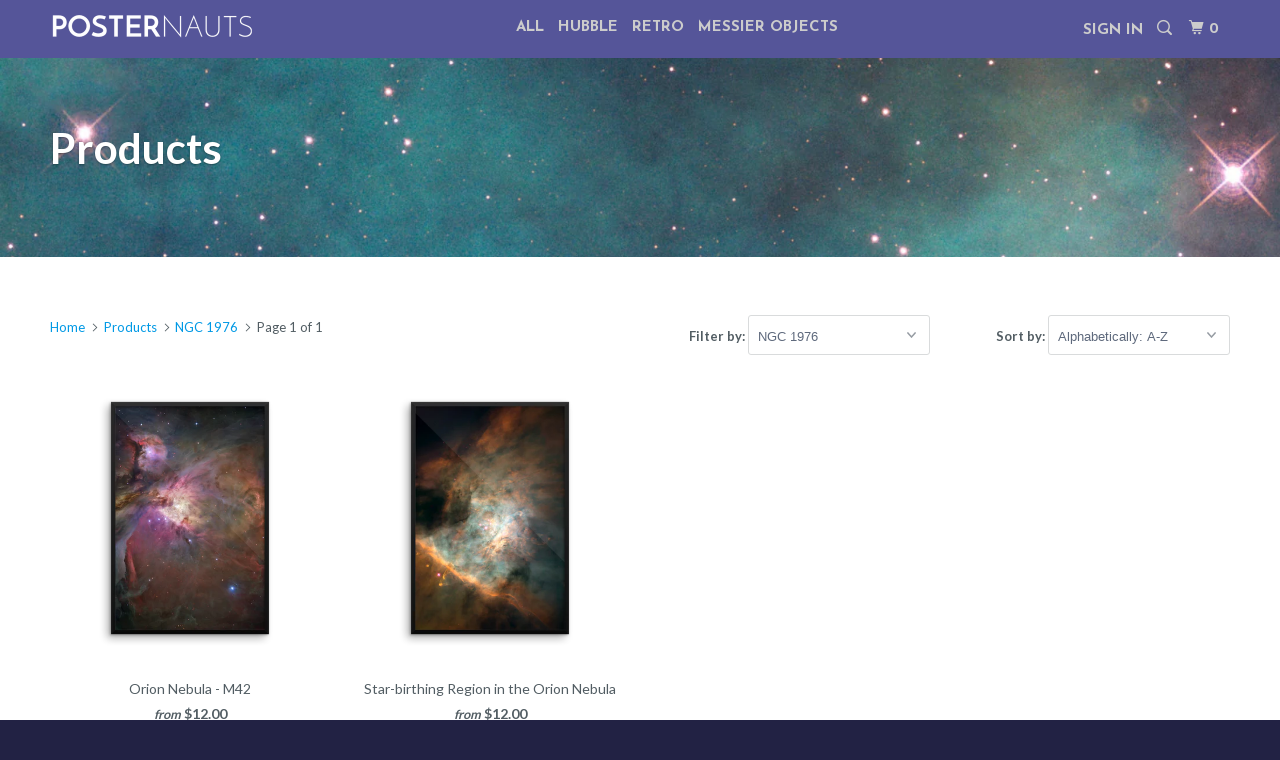

--- FILE ---
content_type: text/html; charset=utf-8
request_url: https://posternauts.com/collections/all/ngc-1976
body_size: 18230
content:
<!DOCTYPE html>
<!--[if lt IE 7 ]><html class="ie ie6" lang="en"> <![endif]-->
<!--[if IE 7 ]><html class="ie ie7" lang="en"> <![endif]-->
<!--[if IE 8 ]><html class="ie ie8" lang="en"> <![endif]-->
<!--[if IE 9 ]><html class="ie ie9" lang="en"> <![endif]-->
<!--[if (gte IE 10)|!(IE)]><!--><html lang="en"> <!--<![endif]-->
  <head>

    <!-- Google tag (gtag.js) -->
    <script async src="https://www.googletagmanager.com/gtag/js?id=G-SPYWQME07T"></script>
    <script>
      window.dataLayer = window.dataLayer || [];
      function gtag(){dataLayer.push(arguments);}
      gtag('js', new Date());
      
      gtag('config', 'G-SPYWQME07T');
    </script>

    <meta name="google-site-verification" content="I_otD-hXts4e92uRYRzBLo-mnG-v-s99pjU7RTBliZQ" />
    <meta charset="utf-8">
    <meta http-equiv="cleartype" content="on">
    <meta name="robots" content="index,follow">
    <meta name="p:domain_verify" content="bc2fcf38db2548f580829148c596b1ed"/>

    
    <title>Products Tagged "NGC 1976" - Posternauts</title>

    

    <!-- Custom Fonts -->
    
      <link href="//fonts.googleapis.com/css?family=.|Josefin+Sans:light,normal,bold|Lato:light,normal,bold|Josefin+Sans:light,normal,bold|Lato:light,normal,bold|Lato:light,normal,bold" rel="stylesheet" type="text/css" />
    

    

<meta name="author" content="Posternauts">
<meta property="og:url" content="https://posternauts.com/collections/all/ngc-1976">
<meta property="og:site_name" content="Posternauts">


  <meta property="og:type" content="product.group">
  <meta property="og:title" content="Products">
  
    
    <meta property="og:image" content="http://posternauts.com/cdn/shop/products/ps16-frame-24x36_600x.png?v=1496443289">
    <meta property="og:image:secure_url" content="https://posternauts.com/cdn/shop/products/ps16-frame-24x36_600x.png?v=1496443289">
  





<meta name="twitter:card" content="summary">


    
    

    <!-- Mobile Specific Metas -->
    <meta name="HandheldFriendly" content="True">
    <meta name="MobileOptimized" content="320">
    <meta name="viewport" content="width=device-width,initial-scale=1">
    <meta name="theme-color" content="#ffffff">

    <!-- Stylesheets for Parallax 3.2.2 -->
    <link href="//posternauts.com/cdn/shop/t/4/assets/styles.scss.css?v=87280079004553712421746118659" rel="stylesheet" type="text/css" media="all" />

    
      <link rel="shortcut icon" type="image/x-icon" href="//posternauts.com/cdn/shop/files/posternauts-favicon-01_small.png?v=1613167941">
    

    <link rel="canonical" href="https://posternauts.com/collections/all/ngc-1976" />

    

    <script src="//posternauts.com/cdn/shop/t/4/assets/app.js?v=98300678676170227391496947470" type="text/javascript"></script>

    <!--[if lte IE 8]>
      <link href="//posternauts.com/cdn/shop/t/4/assets/ie.css?v=1024305471161636101493323880" rel="stylesheet" type="text/css" media="all" />
      <script src="//posternauts.com/cdn/shop/t/4/assets/skrollr.ie.js?v=116292453382836155221493323877" type="text/javascript"></script>
    <![endif]-->

    <script>window.performance && window.performance.mark && window.performance.mark('shopify.content_for_header.start');</script><meta name="google-site-verification" content="I_otD-hXts4e92uRYRzBLo-mnG-v-s99pjU7RTBliZQ">
<meta id="shopify-digital-wallet" name="shopify-digital-wallet" content="/19150809/digital_wallets/dialog">
<meta name="shopify-checkout-api-token" content="2b3f9b737fe857020f9c51759775650e">
<meta id="in-context-paypal-metadata" data-shop-id="19150809" data-venmo-supported="false" data-environment="production" data-locale="en_US" data-paypal-v4="true" data-currency="USD">
<link rel="alternate" type="application/atom+xml" title="Feed" href="/collections/all/ngc-1976.atom" />
<script async="async" src="/checkouts/internal/preloads.js?locale=en-US"></script>
<link rel="preconnect" href="https://shop.app" crossorigin="anonymous">
<script async="async" src="https://shop.app/checkouts/internal/preloads.js?locale=en-US&shop_id=19150809" crossorigin="anonymous"></script>
<script id="apple-pay-shop-capabilities" type="application/json">{"shopId":19150809,"countryCode":"US","currencyCode":"USD","merchantCapabilities":["supports3DS"],"merchantId":"gid:\/\/shopify\/Shop\/19150809","merchantName":"Posternauts","requiredBillingContactFields":["postalAddress","email"],"requiredShippingContactFields":["postalAddress","email"],"shippingType":"shipping","supportedNetworks":["visa","masterCard","amex","discover","elo","jcb"],"total":{"type":"pending","label":"Posternauts","amount":"1.00"},"shopifyPaymentsEnabled":true,"supportsSubscriptions":true}</script>
<script id="shopify-features" type="application/json">{"accessToken":"2b3f9b737fe857020f9c51759775650e","betas":["rich-media-storefront-analytics"],"domain":"posternauts.com","predictiveSearch":true,"shopId":19150809,"locale":"en"}</script>
<script>var Shopify = Shopify || {};
Shopify.shop = "posternauts.myshopify.com";
Shopify.locale = "en";
Shopify.currency = {"active":"USD","rate":"1.0"};
Shopify.country = "US";
Shopify.theme = {"name":"Parallax","id":183203336,"schema_name":"Parallax","schema_version":"3.2.2","theme_store_id":688,"role":"main"};
Shopify.theme.handle = "null";
Shopify.theme.style = {"id":null,"handle":null};
Shopify.cdnHost = "posternauts.com/cdn";
Shopify.routes = Shopify.routes || {};
Shopify.routes.root = "/";</script>
<script type="module">!function(o){(o.Shopify=o.Shopify||{}).modules=!0}(window);</script>
<script>!function(o){function n(){var o=[];function n(){o.push(Array.prototype.slice.apply(arguments))}return n.q=o,n}var t=o.Shopify=o.Shopify||{};t.loadFeatures=n(),t.autoloadFeatures=n()}(window);</script>
<script>
  window.ShopifyPay = window.ShopifyPay || {};
  window.ShopifyPay.apiHost = "shop.app\/pay";
  window.ShopifyPay.redirectState = null;
</script>
<script id="shop-js-analytics" type="application/json">{"pageType":"collection"}</script>
<script defer="defer" async type="module" src="//posternauts.com/cdn/shopifycloud/shop-js/modules/v2/client.init-shop-cart-sync_BT-GjEfc.en.esm.js"></script>
<script defer="defer" async type="module" src="//posternauts.com/cdn/shopifycloud/shop-js/modules/v2/chunk.common_D58fp_Oc.esm.js"></script>
<script defer="defer" async type="module" src="//posternauts.com/cdn/shopifycloud/shop-js/modules/v2/chunk.modal_xMitdFEc.esm.js"></script>
<script type="module">
  await import("//posternauts.com/cdn/shopifycloud/shop-js/modules/v2/client.init-shop-cart-sync_BT-GjEfc.en.esm.js");
await import("//posternauts.com/cdn/shopifycloud/shop-js/modules/v2/chunk.common_D58fp_Oc.esm.js");
await import("//posternauts.com/cdn/shopifycloud/shop-js/modules/v2/chunk.modal_xMitdFEc.esm.js");

  window.Shopify.SignInWithShop?.initShopCartSync?.({"fedCMEnabled":true,"windoidEnabled":true});

</script>
<script>
  window.Shopify = window.Shopify || {};
  if (!window.Shopify.featureAssets) window.Shopify.featureAssets = {};
  window.Shopify.featureAssets['shop-js'] = {"shop-cart-sync":["modules/v2/client.shop-cart-sync_DZOKe7Ll.en.esm.js","modules/v2/chunk.common_D58fp_Oc.esm.js","modules/v2/chunk.modal_xMitdFEc.esm.js"],"init-fed-cm":["modules/v2/client.init-fed-cm_B6oLuCjv.en.esm.js","modules/v2/chunk.common_D58fp_Oc.esm.js","modules/v2/chunk.modal_xMitdFEc.esm.js"],"shop-cash-offers":["modules/v2/client.shop-cash-offers_D2sdYoxE.en.esm.js","modules/v2/chunk.common_D58fp_Oc.esm.js","modules/v2/chunk.modal_xMitdFEc.esm.js"],"shop-login-button":["modules/v2/client.shop-login-button_QeVjl5Y3.en.esm.js","modules/v2/chunk.common_D58fp_Oc.esm.js","modules/v2/chunk.modal_xMitdFEc.esm.js"],"pay-button":["modules/v2/client.pay-button_DXTOsIq6.en.esm.js","modules/v2/chunk.common_D58fp_Oc.esm.js","modules/v2/chunk.modal_xMitdFEc.esm.js"],"shop-button":["modules/v2/client.shop-button_DQZHx9pm.en.esm.js","modules/v2/chunk.common_D58fp_Oc.esm.js","modules/v2/chunk.modal_xMitdFEc.esm.js"],"avatar":["modules/v2/client.avatar_BTnouDA3.en.esm.js"],"init-windoid":["modules/v2/client.init-windoid_CR1B-cfM.en.esm.js","modules/v2/chunk.common_D58fp_Oc.esm.js","modules/v2/chunk.modal_xMitdFEc.esm.js"],"init-shop-for-new-customer-accounts":["modules/v2/client.init-shop-for-new-customer-accounts_C_vY_xzh.en.esm.js","modules/v2/client.shop-login-button_QeVjl5Y3.en.esm.js","modules/v2/chunk.common_D58fp_Oc.esm.js","modules/v2/chunk.modal_xMitdFEc.esm.js"],"init-shop-email-lookup-coordinator":["modules/v2/client.init-shop-email-lookup-coordinator_BI7n9ZSv.en.esm.js","modules/v2/chunk.common_D58fp_Oc.esm.js","modules/v2/chunk.modal_xMitdFEc.esm.js"],"init-shop-cart-sync":["modules/v2/client.init-shop-cart-sync_BT-GjEfc.en.esm.js","modules/v2/chunk.common_D58fp_Oc.esm.js","modules/v2/chunk.modal_xMitdFEc.esm.js"],"shop-toast-manager":["modules/v2/client.shop-toast-manager_DiYdP3xc.en.esm.js","modules/v2/chunk.common_D58fp_Oc.esm.js","modules/v2/chunk.modal_xMitdFEc.esm.js"],"init-customer-accounts":["modules/v2/client.init-customer-accounts_D9ZNqS-Q.en.esm.js","modules/v2/client.shop-login-button_QeVjl5Y3.en.esm.js","modules/v2/chunk.common_D58fp_Oc.esm.js","modules/v2/chunk.modal_xMitdFEc.esm.js"],"init-customer-accounts-sign-up":["modules/v2/client.init-customer-accounts-sign-up_iGw4briv.en.esm.js","modules/v2/client.shop-login-button_QeVjl5Y3.en.esm.js","modules/v2/chunk.common_D58fp_Oc.esm.js","modules/v2/chunk.modal_xMitdFEc.esm.js"],"shop-follow-button":["modules/v2/client.shop-follow-button_CqMgW2wH.en.esm.js","modules/v2/chunk.common_D58fp_Oc.esm.js","modules/v2/chunk.modal_xMitdFEc.esm.js"],"checkout-modal":["modules/v2/client.checkout-modal_xHeaAweL.en.esm.js","modules/v2/chunk.common_D58fp_Oc.esm.js","modules/v2/chunk.modal_xMitdFEc.esm.js"],"shop-login":["modules/v2/client.shop-login_D91U-Q7h.en.esm.js","modules/v2/chunk.common_D58fp_Oc.esm.js","modules/v2/chunk.modal_xMitdFEc.esm.js"],"lead-capture":["modules/v2/client.lead-capture_BJmE1dJe.en.esm.js","modules/v2/chunk.common_D58fp_Oc.esm.js","modules/v2/chunk.modal_xMitdFEc.esm.js"],"payment-terms":["modules/v2/client.payment-terms_Ci9AEqFq.en.esm.js","modules/v2/chunk.common_D58fp_Oc.esm.js","modules/v2/chunk.modal_xMitdFEc.esm.js"]};
</script>
<script>(function() {
  var isLoaded = false;
  function asyncLoad() {
    if (isLoaded) return;
    isLoaded = true;
    var urls = ["https:\/\/posternauts.myshopify.com\/apps\/vig\/liquid_factory\/scripttag.js?shop=posternauts.myshopify.com","\/\/cdn.shopify.com\/proxy\/34060110f13fcba2fbf576978885145bb813d2c351a8114c68900f501e726db6\/static.cdn.printful.com\/static\/js\/external\/shopify-product-customizer.js?v=0.28\u0026shop=posternauts.myshopify.com\u0026sp-cache-control=cHVibGljLCBtYXgtYWdlPTkwMA","https:\/\/static.shareasale.com\/json\/shopify\/shareasale-tracking.js?sasmid=74529\u0026ssmtid=89895\u0026shop=posternauts.myshopify.com"];
    for (var i = 0; i < urls.length; i++) {
      var s = document.createElement('script');
      s.type = 'text/javascript';
      s.async = true;
      s.src = urls[i];
      var x = document.getElementsByTagName('script')[0];
      x.parentNode.insertBefore(s, x);
    }
  };
  if(window.attachEvent) {
    window.attachEvent('onload', asyncLoad);
  } else {
    window.addEventListener('load', asyncLoad, false);
  }
})();</script>
<script id="__st">var __st={"a":19150809,"offset":-28800,"reqid":"dbfad1ab-4335-474a-bc7c-84759a8b5fcc-1769118294","pageurl":"posternauts.com\/collections\/all\/ngc-1976","u":"26bdbb823eda","p":"collection"};</script>
<script>window.ShopifyPaypalV4VisibilityTracking = true;</script>
<script id="captcha-bootstrap">!function(){'use strict';const t='contact',e='account',n='new_comment',o=[[t,t],['blogs',n],['comments',n],[t,'customer']],c=[[e,'customer_login'],[e,'guest_login'],[e,'recover_customer_password'],[e,'create_customer']],r=t=>t.map((([t,e])=>`form[action*='/${t}']:not([data-nocaptcha='true']) input[name='form_type'][value='${e}']`)).join(','),a=t=>()=>t?[...document.querySelectorAll(t)].map((t=>t.form)):[];function s(){const t=[...o],e=r(t);return a(e)}const i='password',u='form_key',d=['recaptcha-v3-token','g-recaptcha-response','h-captcha-response',i],f=()=>{try{return window.sessionStorage}catch{return}},m='__shopify_v',_=t=>t.elements[u];function p(t,e,n=!1){try{const o=window.sessionStorage,c=JSON.parse(o.getItem(e)),{data:r}=function(t){const{data:e,action:n}=t;return t[m]||n?{data:e,action:n}:{data:t,action:n}}(c);for(const[e,n]of Object.entries(r))t.elements[e]&&(t.elements[e].value=n);n&&o.removeItem(e)}catch(o){console.error('form repopulation failed',{error:o})}}const l='form_type',E='cptcha';function T(t){t.dataset[E]=!0}const w=window,h=w.document,L='Shopify',v='ce_forms',y='captcha';let A=!1;((t,e)=>{const n=(g='f06e6c50-85a8-45c8-87d0-21a2b65856fe',I='https://cdn.shopify.com/shopifycloud/storefront-forms-hcaptcha/ce_storefront_forms_captcha_hcaptcha.v1.5.2.iife.js',D={infoText:'Protected by hCaptcha',privacyText:'Privacy',termsText:'Terms'},(t,e,n)=>{const o=w[L][v],c=o.bindForm;if(c)return c(t,g,e,D).then(n);var r;o.q.push([[t,g,e,D],n]),r=I,A||(h.body.append(Object.assign(h.createElement('script'),{id:'captcha-provider',async:!0,src:r})),A=!0)});var g,I,D;w[L]=w[L]||{},w[L][v]=w[L][v]||{},w[L][v].q=[],w[L][y]=w[L][y]||{},w[L][y].protect=function(t,e){n(t,void 0,e),T(t)},Object.freeze(w[L][y]),function(t,e,n,w,h,L){const[v,y,A,g]=function(t,e,n){const i=e?o:[],u=t?c:[],d=[...i,...u],f=r(d),m=r(i),_=r(d.filter((([t,e])=>n.includes(e))));return[a(f),a(m),a(_),s()]}(w,h,L),I=t=>{const e=t.target;return e instanceof HTMLFormElement?e:e&&e.form},D=t=>v().includes(t);t.addEventListener('submit',(t=>{const e=I(t);if(!e)return;const n=D(e)&&!e.dataset.hcaptchaBound&&!e.dataset.recaptchaBound,o=_(e),c=g().includes(e)&&(!o||!o.value);(n||c)&&t.preventDefault(),c&&!n&&(function(t){try{if(!f())return;!function(t){const e=f();if(!e)return;const n=_(t);if(!n)return;const o=n.value;o&&e.removeItem(o)}(t);const e=Array.from(Array(32),(()=>Math.random().toString(36)[2])).join('');!function(t,e){_(t)||t.append(Object.assign(document.createElement('input'),{type:'hidden',name:u})),t.elements[u].value=e}(t,e),function(t,e){const n=f();if(!n)return;const o=[...t.querySelectorAll(`input[type='${i}']`)].map((({name:t})=>t)),c=[...d,...o],r={};for(const[a,s]of new FormData(t).entries())c.includes(a)||(r[a]=s);n.setItem(e,JSON.stringify({[m]:1,action:t.action,data:r}))}(t,e)}catch(e){console.error('failed to persist form',e)}}(e),e.submit())}));const S=(t,e)=>{t&&!t.dataset[E]&&(n(t,e.some((e=>e===t))),T(t))};for(const o of['focusin','change'])t.addEventListener(o,(t=>{const e=I(t);D(e)&&S(e,y())}));const B=e.get('form_key'),M=e.get(l),P=B&&M;t.addEventListener('DOMContentLoaded',(()=>{const t=y();if(P)for(const e of t)e.elements[l].value===M&&p(e,B);[...new Set([...A(),...v().filter((t=>'true'===t.dataset.shopifyCaptcha))])].forEach((e=>S(e,t)))}))}(h,new URLSearchParams(w.location.search),n,t,e,['guest_login'])})(!0,!0)}();</script>
<script integrity="sha256-4kQ18oKyAcykRKYeNunJcIwy7WH5gtpwJnB7kiuLZ1E=" data-source-attribution="shopify.loadfeatures" defer="defer" src="//posternauts.com/cdn/shopifycloud/storefront/assets/storefront/load_feature-a0a9edcb.js" crossorigin="anonymous"></script>
<script crossorigin="anonymous" defer="defer" src="//posternauts.com/cdn/shopifycloud/storefront/assets/shopify_pay/storefront-65b4c6d7.js?v=20250812"></script>
<script data-source-attribution="shopify.dynamic_checkout.dynamic.init">var Shopify=Shopify||{};Shopify.PaymentButton=Shopify.PaymentButton||{isStorefrontPortableWallets:!0,init:function(){window.Shopify.PaymentButton.init=function(){};var t=document.createElement("script");t.src="https://posternauts.com/cdn/shopifycloud/portable-wallets/latest/portable-wallets.en.js",t.type="module",document.head.appendChild(t)}};
</script>
<script data-source-attribution="shopify.dynamic_checkout.buyer_consent">
  function portableWalletsHideBuyerConsent(e){var t=document.getElementById("shopify-buyer-consent"),n=document.getElementById("shopify-subscription-policy-button");t&&n&&(t.classList.add("hidden"),t.setAttribute("aria-hidden","true"),n.removeEventListener("click",e))}function portableWalletsShowBuyerConsent(e){var t=document.getElementById("shopify-buyer-consent"),n=document.getElementById("shopify-subscription-policy-button");t&&n&&(t.classList.remove("hidden"),t.removeAttribute("aria-hidden"),n.addEventListener("click",e))}window.Shopify?.PaymentButton&&(window.Shopify.PaymentButton.hideBuyerConsent=portableWalletsHideBuyerConsent,window.Shopify.PaymentButton.showBuyerConsent=portableWalletsShowBuyerConsent);
</script>
<script data-source-attribution="shopify.dynamic_checkout.cart.bootstrap">document.addEventListener("DOMContentLoaded",(function(){function t(){return document.querySelector("shopify-accelerated-checkout-cart, shopify-accelerated-checkout")}if(t())Shopify.PaymentButton.init();else{new MutationObserver((function(e,n){t()&&(Shopify.PaymentButton.init(),n.disconnect())})).observe(document.body,{childList:!0,subtree:!0})}}));
</script>
<link id="shopify-accelerated-checkout-styles" rel="stylesheet" media="screen" href="https://posternauts.com/cdn/shopifycloud/portable-wallets/latest/accelerated-checkout-backwards-compat.css" crossorigin="anonymous">
<style id="shopify-accelerated-checkout-cart">
        #shopify-buyer-consent {
  margin-top: 1em;
  display: inline-block;
  width: 100%;
}

#shopify-buyer-consent.hidden {
  display: none;
}

#shopify-subscription-policy-button {
  background: none;
  border: none;
  padding: 0;
  text-decoration: underline;
  font-size: inherit;
  cursor: pointer;
}

#shopify-subscription-policy-button::before {
  box-shadow: none;
}

      </style>

<script>window.performance && window.performance.mark && window.performance.mark('shopify.content_for_header.end');</script>
  <link href="https://monorail-edge.shopifysvc.com" rel="dns-prefetch">
<script>(function(){if ("sendBeacon" in navigator && "performance" in window) {try {var session_token_from_headers = performance.getEntriesByType('navigation')[0].serverTiming.find(x => x.name == '_s').description;} catch {var session_token_from_headers = undefined;}var session_cookie_matches = document.cookie.match(/_shopify_s=([^;]*)/);var session_token_from_cookie = session_cookie_matches && session_cookie_matches.length === 2 ? session_cookie_matches[1] : "";var session_token = session_token_from_headers || session_token_from_cookie || "";function handle_abandonment_event(e) {var entries = performance.getEntries().filter(function(entry) {return /monorail-edge.shopifysvc.com/.test(entry.name);});if (!window.abandonment_tracked && entries.length === 0) {window.abandonment_tracked = true;var currentMs = Date.now();var navigation_start = performance.timing.navigationStart;var payload = {shop_id: 19150809,url: window.location.href,navigation_start,duration: currentMs - navigation_start,session_token,page_type: "collection"};window.navigator.sendBeacon("https://monorail-edge.shopifysvc.com/v1/produce", JSON.stringify({schema_id: "online_store_buyer_site_abandonment/1.1",payload: payload,metadata: {event_created_at_ms: currentMs,event_sent_at_ms: currentMs}}));}}window.addEventListener('pagehide', handle_abandonment_event);}}());</script>
<script id="web-pixels-manager-setup">(function e(e,d,r,n,o){if(void 0===o&&(o={}),!Boolean(null===(a=null===(i=window.Shopify)||void 0===i?void 0:i.analytics)||void 0===a?void 0:a.replayQueue)){var i,a;window.Shopify=window.Shopify||{};var t=window.Shopify;t.analytics=t.analytics||{};var s=t.analytics;s.replayQueue=[],s.publish=function(e,d,r){return s.replayQueue.push([e,d,r]),!0};try{self.performance.mark("wpm:start")}catch(e){}var l=function(){var e={modern:/Edge?\/(1{2}[4-9]|1[2-9]\d|[2-9]\d{2}|\d{4,})\.\d+(\.\d+|)|Firefox\/(1{2}[4-9]|1[2-9]\d|[2-9]\d{2}|\d{4,})\.\d+(\.\d+|)|Chrom(ium|e)\/(9{2}|\d{3,})\.\d+(\.\d+|)|(Maci|X1{2}).+ Version\/(15\.\d+|(1[6-9]|[2-9]\d|\d{3,})\.\d+)([,.]\d+|)( \(\w+\)|)( Mobile\/\w+|) Safari\/|Chrome.+OPR\/(9{2}|\d{3,})\.\d+\.\d+|(CPU[ +]OS|iPhone[ +]OS|CPU[ +]iPhone|CPU IPhone OS|CPU iPad OS)[ +]+(15[._]\d+|(1[6-9]|[2-9]\d|\d{3,})[._]\d+)([._]\d+|)|Android:?[ /-](13[3-9]|1[4-9]\d|[2-9]\d{2}|\d{4,})(\.\d+|)(\.\d+|)|Android.+Firefox\/(13[5-9]|1[4-9]\d|[2-9]\d{2}|\d{4,})\.\d+(\.\d+|)|Android.+Chrom(ium|e)\/(13[3-9]|1[4-9]\d|[2-9]\d{2}|\d{4,})\.\d+(\.\d+|)|SamsungBrowser\/([2-9]\d|\d{3,})\.\d+/,legacy:/Edge?\/(1[6-9]|[2-9]\d|\d{3,})\.\d+(\.\d+|)|Firefox\/(5[4-9]|[6-9]\d|\d{3,})\.\d+(\.\d+|)|Chrom(ium|e)\/(5[1-9]|[6-9]\d|\d{3,})\.\d+(\.\d+|)([\d.]+$|.*Safari\/(?![\d.]+ Edge\/[\d.]+$))|(Maci|X1{2}).+ Version\/(10\.\d+|(1[1-9]|[2-9]\d|\d{3,})\.\d+)([,.]\d+|)( \(\w+\)|)( Mobile\/\w+|) Safari\/|Chrome.+OPR\/(3[89]|[4-9]\d|\d{3,})\.\d+\.\d+|(CPU[ +]OS|iPhone[ +]OS|CPU[ +]iPhone|CPU IPhone OS|CPU iPad OS)[ +]+(10[._]\d+|(1[1-9]|[2-9]\d|\d{3,})[._]\d+)([._]\d+|)|Android:?[ /-](13[3-9]|1[4-9]\d|[2-9]\d{2}|\d{4,})(\.\d+|)(\.\d+|)|Mobile Safari.+OPR\/([89]\d|\d{3,})\.\d+\.\d+|Android.+Firefox\/(13[5-9]|1[4-9]\d|[2-9]\d{2}|\d{4,})\.\d+(\.\d+|)|Android.+Chrom(ium|e)\/(13[3-9]|1[4-9]\d|[2-9]\d{2}|\d{4,})\.\d+(\.\d+|)|Android.+(UC? ?Browser|UCWEB|U3)[ /]?(15\.([5-9]|\d{2,})|(1[6-9]|[2-9]\d|\d{3,})\.\d+)\.\d+|SamsungBrowser\/(5\.\d+|([6-9]|\d{2,})\.\d+)|Android.+MQ{2}Browser\/(14(\.(9|\d{2,})|)|(1[5-9]|[2-9]\d|\d{3,})(\.\d+|))(\.\d+|)|K[Aa][Ii]OS\/(3\.\d+|([4-9]|\d{2,})\.\d+)(\.\d+|)/},d=e.modern,r=e.legacy,n=navigator.userAgent;return n.match(d)?"modern":n.match(r)?"legacy":"unknown"}(),u="modern"===l?"modern":"legacy",c=(null!=n?n:{modern:"",legacy:""})[u],f=function(e){return[e.baseUrl,"/wpm","/b",e.hashVersion,"modern"===e.buildTarget?"m":"l",".js"].join("")}({baseUrl:d,hashVersion:r,buildTarget:u}),m=function(e){var d=e.version,r=e.bundleTarget,n=e.surface,o=e.pageUrl,i=e.monorailEndpoint;return{emit:function(e){var a=e.status,t=e.errorMsg,s=(new Date).getTime(),l=JSON.stringify({metadata:{event_sent_at_ms:s},events:[{schema_id:"web_pixels_manager_load/3.1",payload:{version:d,bundle_target:r,page_url:o,status:a,surface:n,error_msg:t},metadata:{event_created_at_ms:s}}]});if(!i)return console&&console.warn&&console.warn("[Web Pixels Manager] No Monorail endpoint provided, skipping logging."),!1;try{return self.navigator.sendBeacon.bind(self.navigator)(i,l)}catch(e){}var u=new XMLHttpRequest;try{return u.open("POST",i,!0),u.setRequestHeader("Content-Type","text/plain"),u.send(l),!0}catch(e){return console&&console.warn&&console.warn("[Web Pixels Manager] Got an unhandled error while logging to Monorail."),!1}}}}({version:r,bundleTarget:l,surface:e.surface,pageUrl:self.location.href,monorailEndpoint:e.monorailEndpoint});try{o.browserTarget=l,function(e){var d=e.src,r=e.async,n=void 0===r||r,o=e.onload,i=e.onerror,a=e.sri,t=e.scriptDataAttributes,s=void 0===t?{}:t,l=document.createElement("script"),u=document.querySelector("head"),c=document.querySelector("body");if(l.async=n,l.src=d,a&&(l.integrity=a,l.crossOrigin="anonymous"),s)for(var f in s)if(Object.prototype.hasOwnProperty.call(s,f))try{l.dataset[f]=s[f]}catch(e){}if(o&&l.addEventListener("load",o),i&&l.addEventListener("error",i),u)u.appendChild(l);else{if(!c)throw new Error("Did not find a head or body element to append the script");c.appendChild(l)}}({src:f,async:!0,onload:function(){if(!function(){var e,d;return Boolean(null===(d=null===(e=window.Shopify)||void 0===e?void 0:e.analytics)||void 0===d?void 0:d.initialized)}()){var d=window.webPixelsManager.init(e)||void 0;if(d){var r=window.Shopify.analytics;r.replayQueue.forEach((function(e){var r=e[0],n=e[1],o=e[2];d.publishCustomEvent(r,n,o)})),r.replayQueue=[],r.publish=d.publishCustomEvent,r.visitor=d.visitor,r.initialized=!0}}},onerror:function(){return m.emit({status:"failed",errorMsg:"".concat(f," has failed to load")})},sri:function(e){var d=/^sha384-[A-Za-z0-9+/=]+$/;return"string"==typeof e&&d.test(e)}(c)?c:"",scriptDataAttributes:o}),m.emit({status:"loading"})}catch(e){m.emit({status:"failed",errorMsg:(null==e?void 0:e.message)||"Unknown error"})}}})({shopId: 19150809,storefrontBaseUrl: "https://posternauts.com",extensionsBaseUrl: "https://extensions.shopifycdn.com/cdn/shopifycloud/web-pixels-manager",monorailEndpoint: "https://monorail-edge.shopifysvc.com/unstable/produce_batch",surface: "storefront-renderer",enabledBetaFlags: ["2dca8a86"],webPixelsConfigList: [{"id":"348160109","configuration":"{\"config\":\"{\\\"pixel_id\\\":\\\"AW-875611599\\\",\\\"target_country\\\":\\\"US\\\",\\\"gtag_events\\\":[{\\\"type\\\":\\\"search\\\",\\\"action_label\\\":\\\"AW-875611599\\\/p9qgCOKz3toBEM-Lw6ED\\\"},{\\\"type\\\":\\\"begin_checkout\\\",\\\"action_label\\\":\\\"AW-875611599\\\/nKyjCN-z3toBEM-Lw6ED\\\"},{\\\"type\\\":\\\"view_item\\\",\\\"action_label\\\":[\\\"AW-875611599\\\/7afbCNmz3toBEM-Lw6ED\\\",\\\"MC-61T14NT757\\\"]},{\\\"type\\\":\\\"purchase\\\",\\\"action_label\\\":[\\\"AW-875611599\\\/-y4rCNaz3toBEM-Lw6ED\\\",\\\"MC-61T14NT757\\\"]},{\\\"type\\\":\\\"page_view\\\",\\\"action_label\\\":[\\\"AW-875611599\\\/FHNDCNOz3toBEM-Lw6ED\\\",\\\"MC-61T14NT757\\\"]},{\\\"type\\\":\\\"add_payment_info\\\",\\\"action_label\\\":\\\"AW-875611599\\\/K0ciCOWz3toBEM-Lw6ED\\\"},{\\\"type\\\":\\\"add_to_cart\\\",\\\"action_label\\\":\\\"AW-875611599\\\/Ido9CNyz3toBEM-Lw6ED\\\"}],\\\"enable_monitoring_mode\\\":false}\"}","eventPayloadVersion":"v1","runtimeContext":"OPEN","scriptVersion":"b2a88bafab3e21179ed38636efcd8a93","type":"APP","apiClientId":1780363,"privacyPurposes":[],"dataSharingAdjustments":{"protectedCustomerApprovalScopes":["read_customer_address","read_customer_email","read_customer_name","read_customer_personal_data","read_customer_phone"]}},{"id":"107249773","configuration":"{\"pixel_id\":\"289090718203364\",\"pixel_type\":\"facebook_pixel\",\"metaapp_system_user_token\":\"-\"}","eventPayloadVersion":"v1","runtimeContext":"OPEN","scriptVersion":"ca16bc87fe92b6042fbaa3acc2fbdaa6","type":"APP","apiClientId":2329312,"privacyPurposes":["ANALYTICS","MARKETING","SALE_OF_DATA"],"dataSharingAdjustments":{"protectedCustomerApprovalScopes":["read_customer_address","read_customer_email","read_customer_name","read_customer_personal_data","read_customer_phone"]}},{"id":"62357613","configuration":"{\"masterTagID\":\"89895\",\"merchantID\":\"74529\",\"appPath\":\"https:\/\/daedalus.shareasale.com\",\"storeID\":\"NaN\",\"xTypeMode\":\"NaN\",\"xTypeValue\":\"NaN\",\"channelDedup\":\"NaN\"}","eventPayloadVersion":"v1","runtimeContext":"STRICT","scriptVersion":"f300cca684872f2df140f714437af558","type":"APP","apiClientId":4929191,"privacyPurposes":["ANALYTICS","MARKETING"],"dataSharingAdjustments":{"protectedCustomerApprovalScopes":["read_customer_personal_data"]}},{"id":"10846317","configuration":"{\"myshopifyDomain\":\"posternauts.myshopify.com\"}","eventPayloadVersion":"v1","runtimeContext":"STRICT","scriptVersion":"23b97d18e2aa74363140dc29c9284e87","type":"APP","apiClientId":2775569,"privacyPurposes":["ANALYTICS","MARKETING","SALE_OF_DATA"],"dataSharingAdjustments":{"protectedCustomerApprovalScopes":["read_customer_address","read_customer_email","read_customer_name","read_customer_phone","read_customer_personal_data"]}},{"id":"34570349","eventPayloadVersion":"1","runtimeContext":"LAX","scriptVersion":"1","type":"CUSTOM","privacyPurposes":["ANALYTICS","MARKETING","SALE_OF_DATA"],"name":"ShareASale Tracking"},{"id":"shopify-app-pixel","configuration":"{}","eventPayloadVersion":"v1","runtimeContext":"STRICT","scriptVersion":"0450","apiClientId":"shopify-pixel","type":"APP","privacyPurposes":["ANALYTICS","MARKETING"]},{"id":"shopify-custom-pixel","eventPayloadVersion":"v1","runtimeContext":"LAX","scriptVersion":"0450","apiClientId":"shopify-pixel","type":"CUSTOM","privacyPurposes":["ANALYTICS","MARKETING"]}],isMerchantRequest: false,initData: {"shop":{"name":"Posternauts","paymentSettings":{"currencyCode":"USD"},"myshopifyDomain":"posternauts.myshopify.com","countryCode":"US","storefrontUrl":"https:\/\/posternauts.com"},"customer":null,"cart":null,"checkout":null,"productVariants":[],"purchasingCompany":null},},"https://posternauts.com/cdn","fcfee988w5aeb613cpc8e4bc33m6693e112",{"modern":"","legacy":""},{"shopId":"19150809","storefrontBaseUrl":"https:\/\/posternauts.com","extensionBaseUrl":"https:\/\/extensions.shopifycdn.com\/cdn\/shopifycloud\/web-pixels-manager","surface":"storefront-renderer","enabledBetaFlags":"[\"2dca8a86\"]","isMerchantRequest":"false","hashVersion":"fcfee988w5aeb613cpc8e4bc33m6693e112","publish":"custom","events":"[[\"page_viewed\",{}],[\"collection_viewed\",{\"collection\":{\"id\":\"\",\"title\":\"Products\",\"productVariants\":[{\"price\":{\"amount\":12.0,\"currencyCode\":\"USD\"},\"product\":{\"title\":\"Orion Nebula - M42\",\"vendor\":\"Posternauts\",\"id\":\"9461161608\",\"untranslatedTitle\":\"Orion Nebula - M42\",\"url\":\"\/products\/orion-nebula-m42\",\"type\":\"Poster\"},\"id\":\"35121190536\",\"image\":{\"src\":\"\/\/posternauts.com\/cdn\/shop\/products\/ps16-poster-16x20.png?v=1496950183\"},\"sku\":\"N1976V00MP0810\",\"title\":\"Matte Paper \/ 8x10\",\"untranslatedTitle\":\"Matte Paper \/ 8x10\"},{\"price\":{\"amount\":12.0,\"currencyCode\":\"USD\"},\"product\":{\"title\":\"Star-birthing Region in the Orion Nebula\",\"vendor\":\"Posternauts\",\"id\":\"9461171848\",\"untranslatedTitle\":\"Star-birthing Region in the Orion Nebula\",\"url\":\"\/products\/star-birthing-region-in-the-orion-nebula\",\"type\":\"Poster\"},\"id\":\"35121288712\",\"image\":{\"src\":\"\/\/posternauts.com\/cdn\/shop\/products\/ps11-poster-16x20.png?v=1496951351\"},\"sku\":\"N1976V01MP0810\",\"title\":\"Matte Paper \/ 8x10\",\"untranslatedTitle\":\"Matte Paper \/ 8x10\"}]}}]]"});</script><script>
  window.ShopifyAnalytics = window.ShopifyAnalytics || {};
  window.ShopifyAnalytics.meta = window.ShopifyAnalytics.meta || {};
  window.ShopifyAnalytics.meta.currency = 'USD';
  var meta = {"products":[{"id":9461161608,"gid":"gid:\/\/shopify\/Product\/9461161608","vendor":"Posternauts","type":"Poster","handle":"orion-nebula-m42","variants":[{"id":35121190536,"price":1200,"name":"Orion Nebula - M42 - Matte Paper \/ 8x10","public_title":"Matte Paper \/ 8x10","sku":"N1976V00MP0810"},{"id":35121190600,"price":1400,"name":"Orion Nebula - M42 - Matte Paper \/ 10x10","public_title":"Matte Paper \/ 10x10","sku":"N1976V00MP1010"},{"id":35121190664,"price":1600,"name":"Orion Nebula - M42 - Matte Paper \/ 12x12","public_title":"Matte Paper \/ 12x12","sku":"N1976V00MP1212"},{"id":35121190728,"price":1800,"name":"Orion Nebula - M42 - Matte Paper \/ 12x16","public_title":"Matte Paper \/ 12x16","sku":"N1976V00MP1216"},{"id":35121190792,"price":2000,"name":"Orion Nebula - M42 - Matte Paper \/ 12x18","public_title":"Matte Paper \/ 12x18","sku":"N1976V00MP1218"},{"id":35121190856,"price":2000,"name":"Orion Nebula - M42 - Matte Paper \/ 14x14","public_title":"Matte Paper \/ 14x14","sku":"N1976V00MP1414"},{"id":35121190920,"price":2200,"name":"Orion Nebula - M42 - Matte Paper \/ 16x16","public_title":"Matte Paper \/ 16x16","sku":"N1976V00MP1616"},{"id":35121190984,"price":2400,"name":"Orion Nebula - M42 - Matte Paper \/ 16x20","public_title":"Matte Paper \/ 16x20","sku":"N1976V00MP1620"},{"id":35121191048,"price":2400,"name":"Orion Nebula - M42 - Matte Paper \/ 18x18","public_title":"Matte Paper \/ 18x18","sku":"N1976V00MP1818"},{"id":35121191112,"price":2800,"name":"Orion Nebula - M42 - Matte Paper \/ 18x24","public_title":"Matte Paper \/ 18x24","sku":"N1976V00MP1824"},{"id":35121191176,"price":3600,"name":"Orion Nebula - M42 - Matte Paper \/ 24x36","public_title":"Matte Paper \/ 24x36","sku":"N1976V00MP2436"},{"id":35121191304,"price":3600,"name":"Orion Nebula - M42 - Matte Framed \/ 8x10","public_title":"Matte Framed \/ 8x10","sku":"N1976V00MF0810"},{"id":35121191368,"price":4200,"name":"Orion Nebula - M42 - Matte Framed \/ 10x10","public_title":"Matte Framed \/ 10x10","sku":"N1976V00MF1010"},{"id":35121191432,"price":4800,"name":"Orion Nebula - M42 - Matte Framed \/ 12x12","public_title":"Matte Framed \/ 12x12","sku":"N1976V00MF1212"},{"id":35121191496,"price":5400,"name":"Orion Nebula - M42 - Matte Framed \/ 12x16","public_title":"Matte Framed \/ 12x16","sku":"N1976V00MF1216"},{"id":35121191560,"price":6000,"name":"Orion Nebula - M42 - Matte Framed \/ 12x18","public_title":"Matte Framed \/ 12x18","sku":"N1976V00MF1218"},{"id":35121191624,"price":6000,"name":"Orion Nebula - M42 - Matte Framed \/ 14x14","public_title":"Matte Framed \/ 14x14","sku":"N1976V00MF1414"},{"id":35121191688,"price":6600,"name":"Orion Nebula - M42 - Matte Framed \/ 16x16","public_title":"Matte Framed \/ 16x16","sku":"N1976V00MF1616"},{"id":35121191752,"price":7200,"name":"Orion Nebula - M42 - Matte Framed \/ 16x20","public_title":"Matte Framed \/ 16x20","sku":"N1976V00MF1620"},{"id":35121191816,"price":7200,"name":"Orion Nebula - M42 - Matte Framed \/ 18x18","public_title":"Matte Framed \/ 18x18","sku":"N1976V00MF1818"},{"id":35121191880,"price":8400,"name":"Orion Nebula - M42 - Matte Framed \/ 18x24","public_title":"Matte Framed \/ 18x24","sku":"N1976V00MF1824"},{"id":35121191944,"price":12000,"name":"Orion Nebula - M42 - Matte Framed \/ 24x36","public_title":"Matte Framed \/ 24x36","sku":"N1976V00MF2436"},{"id":35121192008,"price":1600,"name":"Orion Nebula - M42 - Photo Paper \/ 8x10","public_title":"Photo Paper \/ 8x10","sku":"N1976V00PP0810"},{"id":35121192072,"price":1800,"name":"Orion Nebula - M42 - Photo Paper \/ 10x10","public_title":"Photo Paper \/ 10x10","sku":"N1976V00PP1010"},{"id":35121192136,"price":2000,"name":"Orion Nebula - M42 - Photo Paper \/ 12x12","public_title":"Photo Paper \/ 12x12","sku":"N1976V00PP1212"},{"id":35121192200,"price":2200,"name":"Orion Nebula - M42 - Photo Paper \/ 12x16","public_title":"Photo Paper \/ 12x16","sku":"N1976V00PP1216"},{"id":35121192264,"price":2400,"name":"Orion Nebula - M42 - Photo Paper \/ 12x18","public_title":"Photo Paper \/ 12x18","sku":"N1976V00PP1218"},{"id":35121192328,"price":2400,"name":"Orion Nebula - M42 - Photo Paper \/ 14x14","public_title":"Photo Paper \/ 14x14","sku":"N1976V00PP1414"},{"id":35121192392,"price":2600,"name":"Orion Nebula - M42 - Photo Paper \/ 16x16","public_title":"Photo Paper \/ 16x16","sku":"N1976V00PP1616"},{"id":35121192456,"price":2800,"name":"Orion Nebula - M42 - Photo Paper \/ 16x20","public_title":"Photo Paper \/ 16x20","sku":"N1976V00PP1620"},{"id":35121192520,"price":2800,"name":"Orion Nebula - M42 - Photo Paper \/ 18x18","public_title":"Photo Paper \/ 18x18","sku":"N1976V00PP1818"},{"id":35121192584,"price":3400,"name":"Orion Nebula - M42 - Photo Paper \/ 18x24","public_title":"Photo Paper \/ 18x24","sku":"N1976V00PP1824"},{"id":35121192648,"price":4000,"name":"Orion Nebula - M42 - Photo Paper \/ 24x36","public_title":"Photo Paper \/ 24x36","sku":"N1976V00PP2436"},{"id":35121192712,"price":4600,"name":"Orion Nebula - M42 - Photo Framed \/ 8x10","public_title":"Photo Framed \/ 8x10","sku":"N1976V00PF0810"},{"id":35121192776,"price":5200,"name":"Orion Nebula - M42 - Photo Framed \/ 10x10","public_title":"Photo Framed \/ 10x10","sku":"N1976V00PF1010"},{"id":35121192840,"price":5800,"name":"Orion Nebula - M42 - Photo Framed \/ 12x12","public_title":"Photo Framed \/ 12x12","sku":"N1976V00PF1212"},{"id":35121192904,"price":6400,"name":"Orion Nebula - M42 - Photo Framed \/ 12x16","public_title":"Photo Framed \/ 12x16","sku":"N1976V00PF1216"},{"id":35121192968,"price":7000,"name":"Orion Nebula - M42 - Photo Framed \/ 12x18","public_title":"Photo Framed \/ 12x18","sku":"N1976V00PF1218"},{"id":35121193032,"price":7000,"name":"Orion Nebula - M42 - Photo Framed \/ 14x14","public_title":"Photo Framed \/ 14x14","sku":"N1976V00PF1414"},{"id":35121193096,"price":7600,"name":"Orion Nebula - M42 - Photo Framed \/ 16x16","public_title":"Photo Framed \/ 16x16","sku":"N1976V00PF1616"},{"id":35121193160,"price":8200,"name":"Orion Nebula - M42 - Photo Framed \/ 16x20","public_title":"Photo Framed \/ 16x20","sku":"N1976V00PF1620"},{"id":35121193224,"price":8200,"name":"Orion Nebula - M42 - Photo Framed \/ 18x18","public_title":"Photo Framed \/ 18x18","sku":"N1976V00PF1818"},{"id":35121193288,"price":10000,"name":"Orion Nebula - M42 - Photo Framed \/ 18x24","public_title":"Photo Framed \/ 18x24","sku":"N1976V00PF1824"},{"id":35121193352,"price":12600,"name":"Orion Nebula - M42 - Photo Framed \/ 24x36","public_title":"Photo Framed \/ 24x36","sku":"N1976V00PF2436"},{"id":35121193544,"price":5400,"name":"Orion Nebula - M42 - Canvas \/ 12x12","public_title":"Canvas \/ 12x12","sku":"N1976V00CA1212"},{"id":35121193608,"price":5600,"name":"Orion Nebula - M42 - Canvas \/ 12x16","public_title":"Canvas \/ 12x16","sku":"N1976V00CA1216"},{"id":35121193864,"price":5800,"name":"Orion Nebula - M42 - Canvas \/ 16x16","public_title":"Canvas \/ 16x16","sku":"N1976V00CA1616"},{"id":35121193928,"price":6000,"name":"Orion Nebula - M42 - Canvas \/ 16x20","public_title":"Canvas \/ 16x20","sku":"N1976V00CA1620"},{"id":35121194056,"price":7000,"name":"Orion Nebula - M42 - Canvas \/ 18x24","public_title":"Canvas \/ 18x24","sku":"N1976V00CA1824"},{"id":35121194120,"price":10000,"name":"Orion Nebula - M42 - Canvas \/ 24x36","public_title":"Canvas \/ 24x36","sku":"N1976V00CA2436"}],"remote":false},{"id":9461171848,"gid":"gid:\/\/shopify\/Product\/9461171848","vendor":"Posternauts","type":"Poster","handle":"star-birthing-region-in-the-orion-nebula","variants":[{"id":35121288712,"price":1200,"name":"Star-birthing Region in the Orion Nebula - Matte Paper \/ 8x10","public_title":"Matte Paper \/ 8x10","sku":"N1976V01MP0810"},{"id":35121288776,"price":1400,"name":"Star-birthing Region in the Orion Nebula - Matte Paper \/ 10x10","public_title":"Matte Paper \/ 10x10","sku":"N1976V01MP1010"},{"id":35121288840,"price":1600,"name":"Star-birthing Region in the Orion Nebula - Matte Paper \/ 12x12","public_title":"Matte Paper \/ 12x12","sku":"N1976V01MP1212"},{"id":35121288904,"price":1800,"name":"Star-birthing Region in the Orion Nebula - Matte Paper \/ 12x16","public_title":"Matte Paper \/ 12x16","sku":"N1976V01MP1216"},{"id":35121288968,"price":2000,"name":"Star-birthing Region in the Orion Nebula - Matte Paper \/ 12x18","public_title":"Matte Paper \/ 12x18","sku":"N1976V01MP1218"},{"id":35121289032,"price":2000,"name":"Star-birthing Region in the Orion Nebula - Matte Paper \/ 14x14","public_title":"Matte Paper \/ 14x14","sku":"N1976V01MP1414"},{"id":35121289096,"price":2200,"name":"Star-birthing Region in the Orion Nebula - Matte Paper \/ 16x16","public_title":"Matte Paper \/ 16x16","sku":"N1976V01MP1616"},{"id":35121289160,"price":2400,"name":"Star-birthing Region in the Orion Nebula - Matte Paper \/ 16x20","public_title":"Matte Paper \/ 16x20","sku":"N1976V01MP1620"},{"id":35121289224,"price":2400,"name":"Star-birthing Region in the Orion Nebula - Matte Paper \/ 18x18","public_title":"Matte Paper \/ 18x18","sku":"N1976V01MP1818"},{"id":35121289288,"price":2800,"name":"Star-birthing Region in the Orion Nebula - Matte Paper \/ 18x24","public_title":"Matte Paper \/ 18x24","sku":"N1976V01MP1824"},{"id":35121289352,"price":3600,"name":"Star-birthing Region in the Orion Nebula - Matte Paper \/ 24x36","public_title":"Matte Paper \/ 24x36","sku":"N1976V01MP2436"},{"id":35121289416,"price":3600,"name":"Star-birthing Region in the Orion Nebula - Matte Framed \/ 8x10","public_title":"Matte Framed \/ 8x10","sku":"N1976V01MF0810"},{"id":35121289480,"price":4200,"name":"Star-birthing Region in the Orion Nebula - Matte Framed \/ 10x10","public_title":"Matte Framed \/ 10x10","sku":"N1976V01MF1010"},{"id":35121289544,"price":4800,"name":"Star-birthing Region in the Orion Nebula - Matte Framed \/ 12x12","public_title":"Matte Framed \/ 12x12","sku":"N1976V01MF1212"},{"id":35121289608,"price":5400,"name":"Star-birthing Region in the Orion Nebula - Matte Framed \/ 12x16","public_title":"Matte Framed \/ 12x16","sku":"N1976V01MF1216"},{"id":35121289672,"price":6000,"name":"Star-birthing Region in the Orion Nebula - Matte Framed \/ 12x18","public_title":"Matte Framed \/ 12x18","sku":"N1976V01MF1218"},{"id":35121289736,"price":6000,"name":"Star-birthing Region in the Orion Nebula - Matte Framed \/ 14x14","public_title":"Matte Framed \/ 14x14","sku":"N1976V01MF1414"},{"id":35121289800,"price":6600,"name":"Star-birthing Region in the Orion Nebula - Matte Framed \/ 16x16","public_title":"Matte Framed \/ 16x16","sku":"N1976V01MF1616"},{"id":35121289864,"price":7200,"name":"Star-birthing Region in the Orion Nebula - Matte Framed \/ 16x20","public_title":"Matte Framed \/ 16x20","sku":"N1976V01MF1620"},{"id":35121289928,"price":7200,"name":"Star-birthing Region in the Orion Nebula - Matte Framed \/ 18x18","public_title":"Matte Framed \/ 18x18","sku":"N1976V01MF1818"},{"id":35121289992,"price":8400,"name":"Star-birthing Region in the Orion Nebula - Matte Framed \/ 18x24","public_title":"Matte Framed \/ 18x24","sku":"N1976V01MF1824"},{"id":35121290056,"price":12000,"name":"Star-birthing Region in the Orion Nebula - Matte Framed \/ 24x36","public_title":"Matte Framed \/ 24x36","sku":"N1976V01MF2436"},{"id":35121290120,"price":1600,"name":"Star-birthing Region in the Orion Nebula - Photo Paper \/ 8x10","public_title":"Photo Paper \/ 8x10","sku":"N1976V01PP0810"},{"id":35121290184,"price":1800,"name":"Star-birthing Region in the Orion Nebula - Photo Paper \/ 10x10","public_title":"Photo Paper \/ 10x10","sku":"N1976V01PP1010"},{"id":35121290248,"price":2000,"name":"Star-birthing Region in the Orion Nebula - Photo Paper \/ 12x12","public_title":"Photo Paper \/ 12x12","sku":"N1976V01PP1212"},{"id":35121290312,"price":2200,"name":"Star-birthing Region in the Orion Nebula - Photo Paper \/ 12x16","public_title":"Photo Paper \/ 12x16","sku":"N1976V01PP1216"},{"id":35121290376,"price":2400,"name":"Star-birthing Region in the Orion Nebula - Photo Paper \/ 12x18","public_title":"Photo Paper \/ 12x18","sku":"N1976V01PP1218"},{"id":35121290440,"price":2400,"name":"Star-birthing Region in the Orion Nebula - Photo Paper \/ 14x14","public_title":"Photo Paper \/ 14x14","sku":"N1976V01PP1414"},{"id":35121290504,"price":2600,"name":"Star-birthing Region in the Orion Nebula - Photo Paper \/ 16x16","public_title":"Photo Paper \/ 16x16","sku":"N1976V01PP1616"},{"id":35121290568,"price":2800,"name":"Star-birthing Region in the Orion Nebula - Photo Paper \/ 16x20","public_title":"Photo Paper \/ 16x20","sku":"N1976V01PP1620"},{"id":35121290632,"price":2800,"name":"Star-birthing Region in the Orion Nebula - Photo Paper \/ 18x18","public_title":"Photo Paper \/ 18x18","sku":"N1976V01PP1818"},{"id":35121290696,"price":3400,"name":"Star-birthing Region in the Orion Nebula - Photo Paper \/ 18x24","public_title":"Photo Paper \/ 18x24","sku":"N1976V01PP1824"},{"id":35121290760,"price":4000,"name":"Star-birthing Region in the Orion Nebula - Photo Paper \/ 24x36","public_title":"Photo Paper \/ 24x36","sku":"N1976V01PP2436"},{"id":35121290824,"price":4600,"name":"Star-birthing Region in the Orion Nebula - Photo Framed \/ 8x10","public_title":"Photo Framed \/ 8x10","sku":"N1976V01PF0810"},{"id":35121290888,"price":5200,"name":"Star-birthing Region in the Orion Nebula - Photo Framed \/ 10x10","public_title":"Photo Framed \/ 10x10","sku":"N1976V01PF1010"},{"id":35121290952,"price":5800,"name":"Star-birthing Region in the Orion Nebula - Photo Framed \/ 12x12","public_title":"Photo Framed \/ 12x12","sku":"N1976V01PF1212"},{"id":35121291016,"price":6400,"name":"Star-birthing Region in the Orion Nebula - Photo Framed \/ 12x16","public_title":"Photo Framed \/ 12x16","sku":"N1976V01PF1216"},{"id":35121291080,"price":7000,"name":"Star-birthing Region in the Orion Nebula - Photo Framed \/ 12x18","public_title":"Photo Framed \/ 12x18","sku":"N1976V01PF1218"},{"id":35121291144,"price":7000,"name":"Star-birthing Region in the Orion Nebula - Photo Framed \/ 14x14","public_title":"Photo Framed \/ 14x14","sku":"N1976V01PF1414"},{"id":35121291208,"price":7600,"name":"Star-birthing Region in the Orion Nebula - Photo Framed \/ 16x16","public_title":"Photo Framed \/ 16x16","sku":"N1976V01PF1616"},{"id":35121291272,"price":8200,"name":"Star-birthing Region in the Orion Nebula - Photo Framed \/ 16x20","public_title":"Photo Framed \/ 16x20","sku":"N1976V01PF1620"},{"id":35121291400,"price":8200,"name":"Star-birthing Region in the Orion Nebula - Photo Framed \/ 18x18","public_title":"Photo Framed \/ 18x18","sku":"N1976V01PF1818"},{"id":35121291464,"price":10000,"name":"Star-birthing Region in the Orion Nebula - Photo Framed \/ 18x24","public_title":"Photo Framed \/ 18x24","sku":"N1976V01PF1824"},{"id":35121291528,"price":12600,"name":"Star-birthing Region in the Orion Nebula - Photo Framed \/ 24x36","public_title":"Photo Framed \/ 24x36","sku":"N1976V01PF2436"},{"id":35121291720,"price":5400,"name":"Star-birthing Region in the Orion Nebula - Canvas \/ 12x12","public_title":"Canvas \/ 12x12","sku":"N1976V01CA1212"},{"id":35121291784,"price":5600,"name":"Star-birthing Region in the Orion Nebula - Canvas \/ 12x16","public_title":"Canvas \/ 12x16","sku":"N1976V01CA1216"},{"id":35121291976,"price":5800,"name":"Star-birthing Region in the Orion Nebula - Canvas \/ 16x16","public_title":"Canvas \/ 16x16","sku":"N1976V01CA1616"},{"id":35121292040,"price":6000,"name":"Star-birthing Region in the Orion Nebula - Canvas \/ 16x20","public_title":"Canvas \/ 16x20","sku":"N1976V01CA1620"},{"id":35121292168,"price":7000,"name":"Star-birthing Region in the Orion Nebula - Canvas \/ 18x24","public_title":"Canvas \/ 18x24","sku":"N1976V01CA1824"},{"id":35121292232,"price":10000,"name":"Star-birthing Region in the Orion Nebula - Canvas \/ 24x36","public_title":"Canvas \/ 24x36","sku":"N1976V01CA2436"}],"remote":false}],"page":{"pageType":"collection","requestId":"dbfad1ab-4335-474a-bc7c-84759a8b5fcc-1769118294"}};
  for (var attr in meta) {
    window.ShopifyAnalytics.meta[attr] = meta[attr];
  }
</script>
<script class="analytics">
  (function () {
    var customDocumentWrite = function(content) {
      var jquery = null;

      if (window.jQuery) {
        jquery = window.jQuery;
      } else if (window.Checkout && window.Checkout.$) {
        jquery = window.Checkout.$;
      }

      if (jquery) {
        jquery('body').append(content);
      }
    };

    var hasLoggedConversion = function(token) {
      if (token) {
        return document.cookie.indexOf('loggedConversion=' + token) !== -1;
      }
      return false;
    }

    var setCookieIfConversion = function(token) {
      if (token) {
        var twoMonthsFromNow = new Date(Date.now());
        twoMonthsFromNow.setMonth(twoMonthsFromNow.getMonth() + 2);

        document.cookie = 'loggedConversion=' + token + '; expires=' + twoMonthsFromNow;
      }
    }

    var trekkie = window.ShopifyAnalytics.lib = window.trekkie = window.trekkie || [];
    if (trekkie.integrations) {
      return;
    }
    trekkie.methods = [
      'identify',
      'page',
      'ready',
      'track',
      'trackForm',
      'trackLink'
    ];
    trekkie.factory = function(method) {
      return function() {
        var args = Array.prototype.slice.call(arguments);
        args.unshift(method);
        trekkie.push(args);
        return trekkie;
      };
    };
    for (var i = 0; i < trekkie.methods.length; i++) {
      var key = trekkie.methods[i];
      trekkie[key] = trekkie.factory(key);
    }
    trekkie.load = function(config) {
      trekkie.config = config || {};
      trekkie.config.initialDocumentCookie = document.cookie;
      var first = document.getElementsByTagName('script')[0];
      var script = document.createElement('script');
      script.type = 'text/javascript';
      script.onerror = function(e) {
        var scriptFallback = document.createElement('script');
        scriptFallback.type = 'text/javascript';
        scriptFallback.onerror = function(error) {
                var Monorail = {
      produce: function produce(monorailDomain, schemaId, payload) {
        var currentMs = new Date().getTime();
        var event = {
          schema_id: schemaId,
          payload: payload,
          metadata: {
            event_created_at_ms: currentMs,
            event_sent_at_ms: currentMs
          }
        };
        return Monorail.sendRequest("https://" + monorailDomain + "/v1/produce", JSON.stringify(event));
      },
      sendRequest: function sendRequest(endpointUrl, payload) {
        // Try the sendBeacon API
        if (window && window.navigator && typeof window.navigator.sendBeacon === 'function' && typeof window.Blob === 'function' && !Monorail.isIos12()) {
          var blobData = new window.Blob([payload], {
            type: 'text/plain'
          });

          if (window.navigator.sendBeacon(endpointUrl, blobData)) {
            return true;
          } // sendBeacon was not successful

        } // XHR beacon

        var xhr = new XMLHttpRequest();

        try {
          xhr.open('POST', endpointUrl);
          xhr.setRequestHeader('Content-Type', 'text/plain');
          xhr.send(payload);
        } catch (e) {
          console.log(e);
        }

        return false;
      },
      isIos12: function isIos12() {
        return window.navigator.userAgent.lastIndexOf('iPhone; CPU iPhone OS 12_') !== -1 || window.navigator.userAgent.lastIndexOf('iPad; CPU OS 12_') !== -1;
      }
    };
    Monorail.produce('monorail-edge.shopifysvc.com',
      'trekkie_storefront_load_errors/1.1',
      {shop_id: 19150809,
      theme_id: 183203336,
      app_name: "storefront",
      context_url: window.location.href,
      source_url: "//posternauts.com/cdn/s/trekkie.storefront.46a754ac07d08c656eb845cfbf513dd9a18d4ced.min.js"});

        };
        scriptFallback.async = true;
        scriptFallback.src = '//posternauts.com/cdn/s/trekkie.storefront.46a754ac07d08c656eb845cfbf513dd9a18d4ced.min.js';
        first.parentNode.insertBefore(scriptFallback, first);
      };
      script.async = true;
      script.src = '//posternauts.com/cdn/s/trekkie.storefront.46a754ac07d08c656eb845cfbf513dd9a18d4ced.min.js';
      first.parentNode.insertBefore(script, first);
    };
    trekkie.load(
      {"Trekkie":{"appName":"storefront","development":false,"defaultAttributes":{"shopId":19150809,"isMerchantRequest":null,"themeId":183203336,"themeCityHash":"13471362384575660058","contentLanguage":"en","currency":"USD","eventMetadataId":"ca927eff-f8d8-4e45-99eb-68c4900368dd"},"isServerSideCookieWritingEnabled":true,"monorailRegion":"shop_domain","enabledBetaFlags":["65f19447"]},"Session Attribution":{},"S2S":{"facebookCapiEnabled":true,"source":"trekkie-storefront-renderer","apiClientId":580111}}
    );

    var loaded = false;
    trekkie.ready(function() {
      if (loaded) return;
      loaded = true;

      window.ShopifyAnalytics.lib = window.trekkie;

      var originalDocumentWrite = document.write;
      document.write = customDocumentWrite;
      try { window.ShopifyAnalytics.merchantGoogleAnalytics.call(this); } catch(error) {};
      document.write = originalDocumentWrite;

      window.ShopifyAnalytics.lib.page(null,{"pageType":"collection","requestId":"dbfad1ab-4335-474a-bc7c-84759a8b5fcc-1769118294","shopifyEmitted":true});

      var match = window.location.pathname.match(/checkouts\/(.+)\/(thank_you|post_purchase)/)
      var token = match? match[1]: undefined;
      if (!hasLoggedConversion(token)) {
        setCookieIfConversion(token);
        window.ShopifyAnalytics.lib.track("Viewed Product Category",{"currency":"USD","category":"Collection: all","collectionName":"all","nonInteraction":true},undefined,undefined,{"shopifyEmitted":true});
      }
    });


        var eventsListenerScript = document.createElement('script');
        eventsListenerScript.async = true;
        eventsListenerScript.src = "//posternauts.com/cdn/shopifycloud/storefront/assets/shop_events_listener-3da45d37.js";
        document.getElementsByTagName('head')[0].appendChild(eventsListenerScript);

})();</script>
  <script>
  if (!window.ga || (window.ga && typeof window.ga !== 'function')) {
    window.ga = function ga() {
      (window.ga.q = window.ga.q || []).push(arguments);
      if (window.Shopify && window.Shopify.analytics && typeof window.Shopify.analytics.publish === 'function') {
        window.Shopify.analytics.publish("ga_stub_called", {}, {sendTo: "google_osp_migration"});
      }
      console.error("Shopify's Google Analytics stub called with:", Array.from(arguments), "\nSee https://help.shopify.com/manual/promoting-marketing/pixels/pixel-migration#google for more information.");
    };
    if (window.Shopify && window.Shopify.analytics && typeof window.Shopify.analytics.publish === 'function') {
      window.Shopify.analytics.publish("ga_stub_initialized", {}, {sendTo: "google_osp_migration"});
    }
  }
</script>
<script
  defer
  src="https://posternauts.com/cdn/shopifycloud/perf-kit/shopify-perf-kit-3.0.4.min.js"
  data-application="storefront-renderer"
  data-shop-id="19150809"
  data-render-region="gcp-us-central1"
  data-page-type="collection"
  data-theme-instance-id="183203336"
  data-theme-name="Parallax"
  data-theme-version="3.2.2"
  data-monorail-region="shop_domain"
  data-resource-timing-sampling-rate="10"
  data-shs="true"
  data-shs-beacon="true"
  data-shs-export-with-fetch="true"
  data-shs-logs-sample-rate="1"
  data-shs-beacon-endpoint="https://posternauts.com/api/collect"
></script>
</head>

  

  <body class="collection feature_image">
    <div id="content_wrapper">
      <div id="shopify-section-header" class="shopify-section header-section">

<div id="header" class="mm-fixed-top Fixed mobile-header mobile-sticky-header--true" data-search-enabled="true">
  <a href="#nav" class="icon-menu"><span>Menu</span></a>
  <a href="https://posternauts.com" title="Posternauts" class="mobile_logo logo">
    
      <img src="//posternauts.com/cdn/shop/files/logo-posternauts-white-450x50_205x@2x.png?v=1613167866" alt="Posternauts" />
    
  </a>
  <a href="/cart" class="icon-cart cart-button right"><span>0</span></a>
</div>

<div class="hidden">
  <div id="nav">
    <ul>
      
        
          <li ><a href="/collections/best-sellers">All</a></li>
        
      
        
          <li ><a href="/collections/hubble">Hubble</a></li>
        
      
        
          <li ><a href="/collections/retro">Retro</a></li>
        
      
        
          <li ><a href="/collections/messier-objects">Messier Objects</a></li>
        
      
      
        
          <li>
            <a href="/account/login" id="customer_login_link">Sign in</a>
          </li>
        
      
      
    </ul>
  </div>

  <form action="/checkout" method="post" id="cart">
    <ul data-money-format="${{amount}}" data-shop-currency="USD" data-shop-name="Posternauts">
      <li class="mm-subtitle"><a class="continue ss-icon" href="#cart"><span class="icon-close"></span></a></li>

      
        <li class="empty_cart">Your Cart is Empty</li>
      
    </ul>
  </form>
</div>



<div class="header
            header-background--true
            sticky-header--true
            
              mm-fixed-top
            
            
              is-absolute
            
            
            
              header_bar
            " data-dropdown-position="below_header">

  <div class="container">
    <div class="three columns logo secondary-logo--true">
      <a href="https://posternauts.com" title="Posternauts">
        
          
            <img src="//posternauts.com/cdn/shop/files/logo-posternauts-white-450x50_205x@2x.png?v=1613167866" alt="Posternauts" class="primary_logo" />
          

          
            <img src="//posternauts.com/cdn/shop/files/logo-posternauts-white-450x50_205x@2x.png?v=1613167866" alt="Posternauts" class="secondary_logo" />
          
        
      </a>
    </div>

    <div class="thirteen columns nav mobile_hidden">
      <ul class="menu right">
        
        
          <li class="header-account">
            <a href="/account" title="My Account ">Sign in</a>
          </li>
        
        
          <li class="search">
            <a href="/search" title="Search" id="search-toggle"><span class="icon-search"></span></a>
          </li>
        
        <li class="cart">
          <a href="/cart" class="icon-cart cart-button"><span>0</span></a>
        </li>
      </ul>

      <ul class="menu center">
        
          
            <li><a href="/collections/best-sellers" class="top-link ">All</a></li>
          
        
          
            <li><a href="/collections/hubble" class="top-link ">Hubble</a></li>
          
        
          
            <li><a href="/collections/retro" class="top-link ">Retro</a></li>
          
        
          
            <li><a href="/collections/messier-objects" class="top-link ">Messier Objects</a></li>
          
        
      </ul>
    </div>

  </div>
</div>

<style>
  div.logo img {
    width: 205px;
    max-width: 100%;
    max-height: 200px;
    display: block;
  }
  .mm-title img {
    max-width: 100%;
    max-height: 60px;
  }
  .header div.logo a {
    padding-top: 10px;
    padding-bottom: 10px;
  }
  
    .nav ul.menu {
      padding-top: 0px;
    }
  

  div.content {
    padding: 120px 0px 0px 0px;
  }

  @media only screen and (max-width: 767px) {
    div.content {
      padding-top: 20px;
    }
  }

  

</style>


</div>

      <div class="global-wrapper">
        

<div id="shopify-section-collection-template" class="shopify-section collection-template-section">
  
  <div id="slide-collection" class="parallax-banner featured-image--true parallax_effect--true">
    <div class="bcg"
      
        data-bottom-top="background-position: 50% 0px;"
        data-top-bottom="background-position: 50% -200px;"
        data-anchor-target="#slide-collection"
        style="background-image:url(//posternauts.com/cdn/shop/files/parallax05_1600x.jpg?v=1613167867)"
      
        >
        <div class="hsContainer">
          <img src="//posternauts.com/cdn/shop/files/parallax05_1600x.jpg?v=1613167867" alt="" class="hsContainer__image">
          <div class="hsContent">
            <div class="container">
              <div class="columns  sixteen  align_left">
                
                  <h1 class="headline">
                    Products
                  </h1>
                
              </div>
            </div>
          </div>
        </div>
    </div>
  </div>


<div class="container main content main-wrapper">
  

    

    <div class="section clearfix">
      <div class="sixteen columns breadcrumb">
        <div class="eight columns breadcrumb_text alpha" itemscope itemtype="http://schema.org/BreadcrumbList">
          
            <span itemprop="itemListElement" itemscope itemtype="http://schema.org/ListItem"><a href="https://posternauts.com" title="Posternauts" itemprop="item"><span itemprop="name">Home</span></a></span>
            &nbsp;<span class="icon-arrow-right"></span>
            <span itemprop="itemListElement" itemscope itemtype="http://schema.org/ListItem"><a href="/collections/all" title="Products" itemprop="item"><span itemprop="name">Products</span></a></span>
            
              
                &nbsp;<span class="icon-arrow-right"></span>
                <span itemprop="itemListElement" itemscope itemtype="http://schema.org/ListItem"><a href="/collections/all/ngc-1976" title="NGC 1976" itemprop="item"><span itemprop="name">NGC 1976</span></a></span>
              
            

            
              &nbsp;<span class="icon-arrow-right"></span> Page 1 of 1
            
          
        </div>

        
          
            <div class="four columns section_select ">
            
              
                <label for="tag_filter" class="inline">Filter by: </label>
                <select name="tag_filter" id="tag_filter">
                  <option  value="/collections/all">All Products</option>
              

              
                <option  value="/collections/all/30-dor">30 Dor</option>
              

              
            
              

              
                <option  value="/collections/all/30-doradus">30 Doradus</option>
              

              
            
              

              
                <option  value="/collections/all/40th-anniversary">40th anniversary</option>
              

              
            
              

              
                <option  value="/collections/all/47-tucanae">47 Tucanae</option>
              

              
            
              

              
                <option  value="/collections/all/51-pegasi">51 Pegasi</option>
              

              
            
              

              
                <option  value="/collections/all/51-pegasus-b">51 Pegasus b</option>
              

              
            
              

              
                <option  value="/collections/all/accretion-disk">accretion disk</option>
              

              
            
              

              
                <option  value="/collections/all/artist-concept">artist concept</option>
              

              
            
              

              
                <option  value="/collections/all/artistic">artistic</option>
              

              
            
              

              
                <option  value="/collections/all/aurora">aurora</option>
              

              
            
              

              
                <option  value="/collections/all/barred">barred</option>
              

              
            
              

              
                <option  value="/collections/all/barred-spiral-galaxy">Barred Spiral Galaxy</option>
              

              
            
              

              
                <option  value="/collections/all/black-hole">black hole</option>
              

              
            
              

              
                <option  value="/collections/all/blue">blue</option>
              

              
            
              

              
                <option  value="/collections/all/bok-globules">bok globules</option>
              

              
            
              

              
                <option  value="/collections/all/bubble-nebula">Bubble Nebula</option>
              

              
            
              

              
                <option  value="/collections/all/bug-nebula">Bug Nebula</option>
              

              
            
              

              
                <option  value="/collections/all/butterfly-nebula">Butterfly Nebula</option>
              

              
            
              

              
                <option  value="/collections/all/carina">Carina</option>
              

              
            
              

              
                <option  value="/collections/all/carina-nebula">Carina Nebula</option>
              

              
            
              

              
                <option  value="/collections/all/carina-nebula-pillar">Carina Nebula Pillar</option>
              

              
            
              

              
                <option  value="/collections/all/carina-sagittarius">Carina-Sagittarius</option>
              

              
            
              

              
                <option  value="/collections/all/cassini">Cassini</option>
              

              
            
              

              
                <option  value="/collections/all/cassiopeia">Cassiopeia</option>
              

              
            
              

              
                <option  value="/collections/all/centaurus">Centaurus</option>
              

              
            
              

              
                <option  value="/collections/all/ceres">Ceres</option>
              

              
            
              

              
                <option  value="/collections/all/chandra-x-ray-observatory">Chandra X-Ray Observatory</option>
              

              
            
              

              
                <option  value="/collections/all/cigar-galaxy">Cigar Galaxy</option>
              

              
            
              

              
                <option  value="/collections/all/cluster">cluster</option>
              

              
            
              

              
                <option  value="/collections/all/deimos">Deimos</option>
              

              
            
              

              
                <option  value="/collections/all/disc">disc</option>
              

              
            
              

              
                <option  value="/collections/all/dust-torus">dust torus</option>
              

              
            
              

              
                <option  value="/collections/all/dwarf-planet">dwarf planet</option>
              

              
            
              

              
                <option  value="/collections/all/eagle-nebula">Eagle Nebula</option>
              

              
            
              

              
                <option  value="/collections/all/earth">Earth</option>
              

              
            
              

              
                <option  value="/collections/all/enceladus">Enceladus</option>
              

              
            
              

              
                <option  value="/collections/all/eridanus">Eridanus</option>
              

              
            
              

              
                <option  value="/collections/all/europa">Europa</option>
              

              
            
              

              
                <option  value="/collections/all/exoplanet">exoplanet</option>
              

              
            
              

              
                <option  value="/collections/all/exploration">exploration</option>
              

              
            
              

              
                <option  value="/collections/all/explorers-wanted">Explorers Wanted</option>
              

              
            
              

              
                <option  value="/collections/all/farmer">farmer</option>
              

              
            
              

              
                <option  value="/collections/all/farmers-wanted">Farmers Wanted</option>
              

              
            
              

              
                <option  value="/collections/all/farming">farming</option>
              

              
            
              

              
                <option  value="/collections/all/galaxy">galaxy</option>
              

              
            
              

              
                <option  value="/collections/all/globular-cluster">globular cluster</option>
              

              
            
              

              
                <option  value="/collections/all/grand-nebula">Grand Nebula</option>
              

              
            
              

              
                <option  value="/collections/all/green">green</option>
              

              
            
              

              
                <option  value="/collections/all/gum-29">Gum 29</option>
              

              
            
              

              
                <option  value="/collections/all/hd-40307g">HD 40307g</option>
              

              
            
              

              
                <option  value="/collections/all/helix-nebula">Helix Nebula</option>
              

              
            
              

              
                <option  value="/collections/all/hh-901">HH 901</option>
              

              
            
              

              
                <option  value="/collections/all/hh902">HH902</option>
              

              
            
              

              
                <option  value="/collections/all/hubble">Hubble</option>
              

              
            
              

              
                <option  value="/collections/all/infant-stars">infant stars</option>
              

              
            
              

              
                <option  value="/collections/all/infrared">infrared</option>
              

              
            
              

              
                <option  value="/collections/all/jet">jet</option>
              

              
            
              

              
                <option  value="/collections/all/journey-to-mars">Journey to Mars</option>
              

              
            
              

              
                <option  value="/collections/all/jpl">JPL</option>
              

              
            
              

              
                <option  value="/collections/all/jupiter">Jupiter</option>
              

              
            
              

              
                <option  value="/collections/all/kepler-16b">Kepler 16b</option>
              

              
            
              

              
                <option  value="/collections/all/kepler-186f">Kepler 186f</option>
              

              
            
              

              
                <option  value="/collections/all/leo">Leo</option>
              

              
            
              

              
                <option  value="/collections/all/m101">M101</option>
              

              
            
              

              
                <option  value="/collections/all/m104">M104</option>
              

              
            
              

              
                <option  value="/collections/all/m16">M16</option>
              

              
            
              

              
                <option  value="/collections/all/m42">M42</option>
              

              
            
              

              
                <option  value="/collections/all/m51">M51</option>
              

              
            
              

              
                <option  value="/collections/all/m82">M82</option>
              

              
            
              

              
                <option  value="/collections/all/mars">Mars</option>
              

              
            
              

              
                <option  value="/collections/all/mars-exploration-rover">Mars Exploration Rover</option>
              

              
            
              

              
                <option  value="/collections/all/mars-pathfinder">Mars Pathfinder</option>
              

              
            
              

              
                <option  value="/collections/all/mars-reconnaissance-orbiter">Mars Reconnaissance Orbiter</option>
              

              
            
              

              
                <option  value="/collections/all/mars-science-laboratory">Mars Science Laboratory</option>
              

              
            
              

              
                <option  value="/collections/all/messier-catalogue">Messier Catalogue</option>
              

              
            
              

              
                <option  value="/collections/all/messier-object">Messier Object</option>
              

              
            
              

              
                <option  value="/collections/all/moon">moon</option>
              

              
            
              

              
                <option  value="/collections/all/mystic-mountain">Mystic Mountain</option>
              

              
            
              

              
                <option  value="/collections/all/nasa">NASA</option>
              

              
            
              

              
                <option  value="/collections/all/nasa-mars-explorers-wanted">NASA Mars Explorers Wanted</option>
              

              
            
              

              
                <option  value="/collections/all/nasa-visions-of-the-future">NASA Visions of the Future</option>
              

              
            
              

              
                <option  value="/collections/all/nebula">nebula</option>
              

              
            
              

              
                <option  value="/collections/all/ngc-104">NGC 104</option>
              

              
            
              

              
                <option  value="/collections/all/ngc-1300">NGC 1300</option>
              

              
            
              

              
                <option  value="/collections/all/ngc-1309">NGC 1309</option>
              

              
            
              

              
                <option selected="selected" value="/collections/all/ngc-1976">NGC 1976</option>
              

              
            
              

              
                <option  value="/collections/all/ngc-2070">NGC 2070</option>
              

              
            
              

              
                <option  value="/collections/all/ngc-281">NGC 281</option>
              

              
            
              

              
                <option  value="/collections/all/ngc-2841">NGC 2841</option>
              

              
            
              

              
                <option  value="/collections/all/ngc-3034">NGC 3034</option>
              

              
            
              

              
                <option  value="/collections/all/ngc-3247">NGC 3247</option>
              

              
            
              

              
                <option  value="/collections/all/ngc-3370">NGC 3370</option>
              

              
            
              

              
                <option  value="/collections/all/ngc-3372">NGC 3372</option>
              

              
            
              

              
                <option  value="/collections/all/ngc-346">NGC 346</option>
              

              
            
              

              
                <option  value="/collections/all/ngc-4594">NGC 4594</option>
              

              
            
              

              
                <option  value="/collections/all/ngc-5139">NGC 5139</option>
              

              
            
              

              
                <option  value="/collections/all/ngc-5194-5">NGC 5194/5</option>
              

              
            
              

              
                <option  value="/collections/all/ngc-5457">NGC 5457</option>
              

              
            
              

              
                <option  value="/collections/all/ngc-6302">NGC 6302</option>
              

              
            
              

              
                <option  value="/collections/all/ngc-6611">NGC 6611</option>
              

              
            
              

              
                <option  value="/collections/all/ngc-7293">NGC 7293</option>
              

              
            
              

              
                <option  value="/collections/all/ngc-7635">NGC 7635</option>
              

              
            
              

              
                <option  value="/collections/all/olympus-mons">Olympus Mons</option>
              

              
            
              

              
                <option  value="/collections/all/omega-centauri">Omega Centauri</option>
              

              
            
              

              
                <option  value="/collections/all/orange">orange</option>
              

              
            
              

              
                <option  value="/collections/all/orion">Orion</option>
              

              
            
              

              
                <option  value="/collections/all/orion-nebula">Orion Nebula</option>
              

              
            
              

              
                <option  value="/collections/all/phobos">Phobos</option>
              

              
            
              

              
                <option  value="/collections/all/pillar">pillar</option>
              

              
            
              

              
                <option  value="/collections/all/pillars-of-creation">Pillars of Creation</option>
              

              
            
              

              
                <option  value="/collections/all/pink">pink</option>
              

              
            
              

              
                <option  value="/collections/all/pinwheel-galaxy">Pinwheel Galaxy</option>
              

              
            
              

              
                <option  value="/collections/all/planet">planet</option>
              

              
            
              

              
                <option  value="/collections/all/plante">plante</option>
              

              
            
              

              
                <option  value="/collections/all/pso-j318-5-22">PSO J318.5-22</option>
              

              
            
              

              
                <option  value="/collections/all/purple">purple</option>
              

              
            
              

              
                <option  value="/collections/all/red">red</option>
              

              
            
              

              
                <option  value="/collections/all/retro">retro</option>
              

              
            
              

              
                <option  value="/collections/all/rogue">rogue</option>
              

              
            
              

              
                <option  value="/collections/all/rogue-planet">rogue planet</option>
              

              
            
              

              
                <option  value="/collections/all/sagittarius">Sagittarius</option>
              

              
            
              

              
                <option  value="/collections/all/saturn">Saturn</option>
              

              
            
              

              
                <option  value="/collections/all/scorpius">Scorpius</option>
              

              
            
              

              
                <option  value="/collections/all/silverado-galaxy">Silverado Galaxy</option>
              

              
            
              

              
                <option  value="/collections/all/small-magellanic-cloud">Small Magellanic Cloud</option>
              

              
            
              

              
                <option  value="/collections/all/sombrero-galaxy">Sombrero Galaxy</option>
              

              
            
              

              
                <option  value="/collections/all/spacex">SpaceX</option>
              

              
            
              

              
                <option  value="/collections/all/spacex-mars-travel">SpaceX Mars Travel</option>
              

              
            
              

              
                <option  value="/collections/all/spiral">spiral</option>
              

              
            
              

              
                <option  value="/collections/all/spiral-galaxy-m101">Spiral Galaxy M101</option>
              

              
            
              

              
                <option  value="/collections/all/spiral-galaxy-ngc-1309">Spiral Galaxy NGC 1309</option>
              

              
            
              

              
                <option  value="/collections/all/spiral-galaxy-ngc-2841">Spiral Galaxy NGC 2841</option>
              

              
            
              

              
                <option  value="/collections/all/spitzer-space-telescope">Spitzer Space Telescope</option>
              

              
            
              

              
                <option  value="/collections/all/star-formation">star formation</option>
              

              
            
              

              
                <option  value="/collections/all/star-nursery">star nursery</option>
              

              
            
              

              
                <option  value="/collections/all/star-wars">Star Wars</option>
              

              
            
              

              
                <option  value="/collections/all/super-earth">super earth</option>
              

              
            
              

              
                <option  value="/collections/all/surveyors-wanted">surveyors wanted</option>
              

              
            
              

              
                <option  value="/collections/all/tarantula-nebula">tarantula nebula</option>
              

              
            
              

              
                <option  value="/collections/all/tatooine">Tatooine</option>
              

              
            
              

              
                <option  value="/collections/all/teach-on-mars">teach on Mars</option>
              

              
            
              

              
                <option  value="/collections/all/teal">teal</option>
              

              
            
              

              
                <option  value="/collections/all/technicians-wanted">Technicians Wanted</option>
              

              
            
              

              
                <option  value="/collections/all/the-grand-tour">The Grand Tour</option>
              

              
            
              

              
                <option  value="/collections/all/titan">Titan</option>
              

              
            
              

              
                <option  value="/collections/all/trappist-1e">TRAPPIST-1e</option>
              

              
            
              

              
                <option  value="/collections/all/travel">travel</option>
              

              
            
              

              
                <option  value="/collections/all/two-suns">two suns</option>
              

              
            
              

              
                <option  value="/collections/all/ugc-5887">UGC 5887</option>
              

              
            
              

              
                <option  value="/collections/all/ursa-major">Ursa Major</option>
              

              
            
              

              
                <option  value="/collections/all/valles-marineris">Valles Marineris</option>
              

              
            
              

              
                <option  value="/collections/all/vehicle">vehicle</option>
              

              
            
              

              
                <option  value="/collections/all/venus">Venus</option>
              

              
            
              

              
                <option  value="/collections/all/viking">Viking</option>
              

              
            
              

              
                <option  value="/collections/all/virgo">Virgo</option>
              

              
            
              

              
                <option  value="/collections/all/visible-light">visible light</option>
              

              
            
              

              
                <option  value="/collections/all/voyager">Voyager</option>
              

              
            
              

              
                <option  value="/collections/all/we-need-you">We Need You</option>
              

              
            
              

              
                <option  value="/collections/all/westerlund-2">Westerlund 2</option>
              

              
            
              

              
                <option  value="/collections/all/whirlpool-galaxy">Whirlpool Galaxy</option>
              

              
            
              

              
                <option  value="/collections/all/white">white</option>
              

              
            
              

              
                <option  value="/collections/all/white-dwarf">white dwarf</option>
              

              
            
              

              
                <option  value="/collections/all/work-the-night-shift-on-mars-moon">Work the Night Shift on Mars' Moon</option>
              

              
            
              

              
                <option  value="/collections/all/xray">xray</option>
              

              
            
              

              
                <option  value="/collections/all/yellow">yellow</option>
              

              
                </select>
              
            
            </div>
          

         
            <div class="four columns section_select omega ">
              <label for="sort-by" class="inline">Sort by: </label>
              <select id="sort-by" data-default-sort="title-ascending">
                <option value="manual">Featured</option>
                <option value="best-selling">Best Selling</option>
                <option value="title-ascending">Alphabetically: A-Z</option>
                <option value="title-descending">Alphabetically: Z-A</option>
                <option value="price-ascending">Price: Low to High</option>
                <option value="price-descending">Price: High to Low</option>
                <option value="created-descending">Date: New to Old</option>
                <option value="created-ascending">Date: Old to New</option>
              </select>
            </div>
          
        
      </div>
    </div>

    
    

    
      <div class="sixteen columns">
    

      

      
        
        
        







<div itemtype="http://schema.org/ItemList" class="products">
  
    
      

        
  <div class="four columns alpha thumbnail even" itemprop="itemListElement" itemscope itemtype="http://schema.org/Product">


  
  

  <a href="/collections/all/products/orion-nebula-m42" itemprop="url">
    <div class="relative product_image">
      <div class="product_container">
        
          
            <img src="//posternauts.com/cdn/shop/t/4/assets/loader.gif?v=38408244440897529091493323877" data-src="//posternauts.com/cdn/shop/products/ps16-frame-24x36_large.png?v=1496443289" data-src-retina="//posternauts.com/cdn/shop/products/ps16-frame-24x36_grande.png?v=1496443289" alt="Orion Nebula pink purple poster framed" />
          
        

        
      </div>
    </div>

    <div class="info">
      <span class="title" itemprop="name">Orion Nebula - M42</span>
      

      

      
        <span class="price " itemprop="offers" itemscope itemtype="http://schema.org/Offer">
          <meta itemprop="price" content="12.00" />
          <meta itemprop="priceCurrency" content="USD" />
          <meta itemprop="seller" content="Posternauts" />
          <link itemprop="availability" href="http://schema.org/InStock">
          <meta itemprop="itemCondition" content="New" />

          
            
              <small><em>from</em></small>
            
            
              <span class="money">$12.00</span>
            
            
          
        </span>
      
    </div>
    

    
    
    
  </a>
  
</div>




          
          
        
          
    
  
    
      

        
  <div class="four columns  thumbnail odd" itemprop="itemListElement" itemscope itemtype="http://schema.org/Product">


  
  

  <a href="/collections/all/products/star-birthing-region-in-the-orion-nebula" itemprop="url">
    <div class="relative product_image">
      <div class="product_container">
        
          
            <img src="//posternauts.com/cdn/shop/t/4/assets/loader.gif?v=38408244440897529091493323877" data-src="//posternauts.com/cdn/shop/products/ps11-frame-24x36_large.png?v=1496443287" data-src-retina="//posternauts.com/cdn/shop/products/ps11-frame-24x36_grande.png?v=1496443287" alt="Star-birthing Region in the Orion Nebula blue yellow poster framed" />
          
        

        
      </div>
    </div>

    <div class="info">
      <span class="title" itemprop="name">Star-birthing Region in the Orion Nebula</span>
      

      

      
        <span class="price " itemprop="offers" itemscope itemtype="http://schema.org/Offer">
          <meta itemprop="price" content="12.00" />
          <meta itemprop="priceCurrency" content="USD" />
          <meta itemprop="seller" content="Posternauts" />
          <link itemprop="availability" href="http://schema.org/InStock">
          <meta itemprop="itemCondition" content="New" />

          
            
              <small><em>from</em></small>
            
            
              <span class="money">$12.00</span>
            
            
          
        </span>
      
    </div>
    

    
    
    
  </a>
  
</div>




          
          
        
          
    
  
</div>
      

      


    </div>
  
</div>

<style>

    #slide-collection .hsContainer {
      height: 200px;
      margin-top: 57px;
    }
    @media only screen and (max-width: 767px) {
      #slide-collection .hsContainer {
        height: auto;
        margin-top: 40px;
      }
    }
  
</style>


</div>

      </div>

      
      <div id="shopify-section-footer" class="shopify-section footer-template-section"><div class="footer">
  <div class="container">

    <div class="seven columns">
      
        <h6>Follow</h6>
        <div class="js-social-icons">
          <div class="social-icons clearfix">
  
    <a href="https://twitter.com/posternauts" title="Posternauts on Twitter" class="ss-icon" rel="me" target="_blank">
      <span class="icon-twitter"></span>
    </a>
  

  
    <a href="https://www.facebook.com/posternauts" title="Posternauts on Facebook" class="ss-icon" rel="me" target="_blank">
      <span class="icon-facebook"></span>
    </a>
  

  

  

  

  
    <a href="https://www.pinterest.com/posternauts/" title="Posternauts on Pinterest" class="ss-icon" rel="me" target="_blank">
      <span class="icon-pinterest"></span>
    </a>
  

  

  
    <a href="https://www.instagram.com/posternauts/" title="Posternauts on Instagram" class="ss-icon" rel="me" target="_blank">
      <span class="icon-instagram"></span>
    </a>
  

  

  

  

  

  
</div>

        </div>
      
      
    </div>

    <div class="nine columns">
      
        <ul class="footer_menu">
          
            <li><a href="/pages/faq">FAQ</a></li>
          
            <li><a href="/pages/about-us">About</a></li>
          
            <li><a href="https://www.shareasale.com/shareasale.cfm?merchantID=74529&source=shop">Affiliates</a></li>
          
            <li><a href="/pages/contact-us">Contact</a></li>
          
            <li><a href="/pages/returns-and-exchanges">Returns</a></li>
          
            <li><a href="/pages/privacy-policy">Privacy</a></li>
          
            <li><a href="/pages/terms-of-service">Terms</a></li>
          
        </ul>
      

      
        <p>Sign up to get the latest on sales, new releases and more …</p>
        <div class="newsletter ">
  <p class="message"></p>

  <form method="post" action="/contact#contact_form" id="contact_form" accept-charset="UTF-8" class="contact-form"><input type="hidden" name="form_type" value="customer" /><input type="hidden" name="utf8" value="✓" />
    

    
      <input type="hidden" name="contact[tags]" value="newsletter"/>
    

    <div class="newsletter_names">
      
      
    </div>

    <input type="hidden" name="challenge" value="false" />
    <input type="email" class="contact_email" name="contact[email]" required placeholder="Enter your email address..." />
    <input type='submit' class="action_button sign_up" value="Sign Up" />
  </form>
</div>

      

      

      <p class="credits">
        &copy; 2026 <a href="/" title="">Posternauts</a>.
        <br />
        

        <a target="_blank" rel="nofollow" href="https://www.shopify.com?utm_campaign=poweredby&amp;utm_medium=shopify&amp;utm_source=onlinestore">Powered by Shopify</a>
      </p>

      
        <div class="payment_methods">
          
            <img src="//posternauts.com/cdn/shopifycloud/storefront/assets/payment_icons/american_express-1efdc6a3.svg" alt="American express" />
          
            <img src="//posternauts.com/cdn/shopifycloud/storefront/assets/payment_icons/apple_pay-1721ebad.svg" alt="Apple pay" />
          
            <img src="//posternauts.com/cdn/shopifycloud/storefront/assets/payment_icons/diners_club-678e3046.svg" alt="Diners club" />
          
            <img src="//posternauts.com/cdn/shopifycloud/storefront/assets/payment_icons/discover-59880595.svg" alt="Discover" />
          
            <img src="//posternauts.com/cdn/shopifycloud/storefront/assets/payment_icons/google_pay-34c30515.svg" alt="Google pay" />
          
            <img src="//posternauts.com/cdn/shopifycloud/storefront/assets/payment_icons/master-54b5a7ce.svg" alt="Master" />
          
            <img src="//posternauts.com/cdn/shopifycloud/storefront/assets/payment_icons/paypal-a7c68b85.svg" alt="Paypal" />
          
            <img src="//posternauts.com/cdn/shopifycloud/storefront/assets/payment_icons/shopify_pay-925ab76d.svg" alt="Shopify pay" />
          
            <img src="//posternauts.com/cdn/shopifycloud/storefront/assets/payment_icons/visa-65d650f7.svg" alt="Visa" />
          
        </div>
      
    </div>
  </div>
</div>


</div>

      <div id="search" class="animated">
        <div class="container">
          <div class="ten columns offset-by-three center">
            <form action="/search">
              
                <input type="hidden" name="type" value="product" />
              
              <div class="search-close"><span class="icon-close"></span></div>
              <span class="icon-search search-submit"></span>
              <input type="text" name="q" placeholder="Search Posternauts..." value="" autocapitalize="off" autocomplete="off" autocorrect="off" />
            </form>
          </div>
        </div>
      </div>
    </div>

    
    

    
    

<script>
// (c) Copyright 2016 Caroline Schnapp. All Rights Reserved. Contact: mllegeorgesand@gmail.com
// See https://docs.shopify.com/themes/customization/navigation/link-product-options-in-menus

var Shopify = Shopify || {};

Shopify.optionsMap = {};

Shopify.updateOptionsInSelector = function(selectorIndex) {
    
  switch (selectorIndex) {
    case 0:
      var key = 'root';
      var selector = jQuery('.single-option-selector:eq(0)');
      break;
    case 1:
      var key = jQuery('.single-option-selector:eq(0)').val();
      var selector = jQuery('.single-option-selector:eq(1)');
      break;
    case 2:
      var key = jQuery('.single-option-selector:eq(0)').val();  
      key += ' / ' + jQuery('.single-option-selector:eq(1)').val();
      var selector = jQuery('.single-option-selector:eq(2)');
  }
  
  var initialValue = selector.val();
  selector.empty();    
  var availableOptions = Shopify.optionsMap[key];
  for (var i=0; i<availableOptions.length; i++) {
    var option = availableOptions[i];
    var newOption = jQuery('<option></option>').val(option).html(option);
    selector.append(newOption);
  }
  jQuery('.swatch[data-option-index="' + selectorIndex + '"] .swatch-element').each(function() {
    if (jQuery.inArray($(this).attr('data-value'), availableOptions) !== -1) {
      $(this).removeClass('soldout').show().find(':radio').removeAttr('disabled','disabled').removeAttr('checked');
    }
    else {
      $(this).addClass('soldout').hide().find(':radio').removeAttr('checked').attr('disabled','disabled');
    }
  });
  if (jQuery.inArray(initialValue, availableOptions) !== -1) {
    selector.val(initialValue);
  }
  selector.trigger('change');  
  
};

Shopify.linkOptionSelectors = function(product) {
  // Building our mapping object.
  for (var i=0; i<product.variants.length; i++) {
    var variant = product.variants[i];
    if (variant.available) {
      // Gathering values for the 1st drop-down.
      Shopify.optionsMap['root'] = Shopify.optionsMap['root'] || [];
      Shopify.optionsMap['root'].push(variant.option1);
      Shopify.optionsMap['root'] = Shopify.uniq(Shopify.optionsMap['root']);
      // Gathering values for the 2nd drop-down.
      if (product.options.length > 1) {
        var key = variant.option1;
        Shopify.optionsMap[key] = Shopify.optionsMap[key] || [];
        Shopify.optionsMap[key].push(variant.option2);
        Shopify.optionsMap[key] = Shopify.uniq(Shopify.optionsMap[key]);
      }
      // Gathering values for the 3rd drop-down.
      if (product.options.length === 3) {
        var key = variant.option1 + ' / ' + variant.option2;
        Shopify.optionsMap[key] = Shopify.optionsMap[key] || [];
        Shopify.optionsMap[key].push(variant.option3);
        Shopify.optionsMap[key] = Shopify.uniq(Shopify.optionsMap[key]);
      }
    }
  }
  // Update options right away.
  Shopify.updateOptionsInSelector(0);
  if (product.options.length > 1) Shopify.updateOptionsInSelector(1);
  if (product.options.length === 3) Shopify.updateOptionsInSelector(2);
  // When there is an update in the first dropdown.
  jQuery(".single-option-selector:eq(0)").change(function() {
    Shopify.updateOptionsInSelector(1);
    if (product.options.length === 3) Shopify.updateOptionsInSelector(2);
    return true;
  });
  // When there is an update in the second dropdown.
  jQuery(".single-option-selector:eq(1)").change(function() {
    if (product.options.length === 3) Shopify.updateOptionsInSelector(2);
    return true;
  });  
};
 

  
</script>
  
  
<script src="//cdn.codeblackbelt.com/js/modules/shipping-rates-calculator-plus/main.min.js?shop=posternauts.myshopify.com"></script>

<!-- PF EDT START -->
<script type='text/javascript'></script>
<!-- PF EDT END -->
</body>

<script type="text/javascript" src="https://posternauts.com/apps/vig/liquid_factory/scripttag.js?shop=posternauts.myshopify.com"></script> 

</html>


--- FILE ---
content_type: application/javascript
request_url: https://posternauts.myshopify.com/apps/vig/liquid_factory/scripttag.js?shop=posternauts.myshopify.com
body_size: 3590
content:
/**
 * Enhanced JavaScript Blade file for Variant Image Grouper
 * Created by Mandeep Sandhu on 18.11.2024.
 */

(function() {
    // Load jQuery if it's not present
    if (typeof jQuery === 'undefined') {
        var script = document.createElement('script');
        script.src = 'https://ajax.googleapis.com/ajax/libs/jquery/3.5.1/jquery.min.js';
        script.type = 'text/javascript';
        script.onload = mainScript; // Run the main script after loading jQuery
        document.getElementsByTagName('head')[0].appendChild(script);
    } else {
        mainScript(); // Run the main script if jQuery is already loaded
    }

    function mainScript() {
        window.VIG = window.VIG || {};

        jQuery(function(){
        (function (VIG, $) {
            /*Only run on product page*/
            if (!VIG.loaded && window.location.href.indexOf("/products/") > -1) {
            /*override the Standard onVariantChange*/
                if (Shopify.OptionSelectors != undefined) {
                    Shopify.OptionSelectors.HistoryState.prototype.onVariantChange = function (t, e, n) {
                        try {
                            this.browserSupports() && (!t || n.initialLoad || n.popStateCall || Shopify.setParam("variant", t.id));
                        }
                        catch (err) {

                        }
                        if (t) {
                            if (true) {
                                //only do callback when mappings are loaded
                                VIG.variantsInfoReady.done(function () {
                                    //if event gets triggered by external source, clear the internal Trigger
                                    VIG.oldmechanism = true;
                                    clearInterval(VIG.triggerInterval);
                                    VIG.vig_VariantChange_Callout(t.id);
                                });
                            }
                        }
                    }
                }

                try {
                    $(document).on('variantImageChange', function (event) {
                        //if oldmechanism still works just return
                        if (true) {
                            if (VIG.oldmechanism) {
                                return;
                            }

                            //if event gets triggered by external source, clear the internal Trigger
                            if (!event.internalVIPTrigger && VIG.triggerInterval) {
                                clearInterval(VIG.triggerInterval);
                            }
                            VIG.variantsInfoReady.done(function () {
                                VIG.vig_VariantChange_Callout(event.variant.id);
                            });
                        }
                    });

                }
                catch (err) {
                    console.log(err);
                }


            }
            VIG.all_mappings = [];
            VIG.is_running = false;

            VIG.callVariantChange = function(variantId)
            {
                if (true) {
                //only do callback when mappings are loaded
                VIG.variantsInfoReady.done(function () {
                    VIG.vig_VariantChange_Callout(variantId);
                });
                }
            };

            //*************************************
            //The MAIN IMAGE HIDING FUNCTION
            //************************************
            VIG.vig_VariantChange_Callout = function (variantId) {
                VIG.is_running = true;
                if(typeof VIG.BeforeVariantChange != 'undefined')
                {
                VIG.BeforeVariantChange();
                }
                $(document).trigger( "VIP:FilterStart");

                VIG.ImagesShownPromises = [];
                var customSelector = '.flex-control-thumbs';
                var $toFadeOut = '';

                //Dont do anything if no mapping is provided
                if (VIG.variants[variantId] == null || VIG.variants[variantId].length == 0) {
                VIG.showAllVariantImages();
                $(document).trigger( "VIP:FilterComplete" ,[variantId]);
                return;
                }

                if($(customSelector).children('img').length >0)
                {
                $toFadeOut = $(customSelector).children('img:visible');
                }
                else
                {
                $toFadeOut = $(customSelector).find('img').parentsUntil(customSelector, ':visible');
                }


                if ($toFadeOut.length > 0) {
                    var shown= false;
                    $toFadeOut.fadeOut(150).promise().done(function(){
                        if(!shown)
                        {
                            showVariantImages(variantId);
                            shown=true;

                            $.when.apply(null, VIG.ImagesShownPromises).done(function() {
                            if(typeof VIG.VariantChangeCallback != 'undefined')
                                {
                                    VIG.VariantChangeCallback();
                                }
                            $(document).trigger( "VIP:FilterComplete" ,[variantId]);
                            VIG.is_running = false;
                            });
                        }
                });
                }
                else {
                showVariantImages(variantId);
                VIG.is_running = false;
                }
            }

            /*manual call for using in collectionpages etc.*/
            VIG.switchImages = function (productId,variantId,container) {
                VIG.is_running = true;
                if(typeof VIG.BeforeVariantChange != 'undefined')
                {
                    VIG.BeforeVariantChange();
                }
                $(document).trigger( "VIP:FilterStart");


                $.when(loadVariantsForProduct(Shopify.shop,productId)).done(function () {
                    VIG.ImagesShownPromises = [];
                    var customSelector = container;
                    var $toFadeOut = '';

                    //Dont do anything if no mapping is provided
                    if (VIG.all_mappings[productId][variantId] == null || VIG.all_mappings[productId][variantId].length == 0) {
                        VIG.showAllVariantImages();
                        $(document).trigger( "VIP:FilterComplete" ,[productId,variantId,container]);
                        return;
                    }

                    if($(customSelector).children('img').length >0)
                    {
                        $toFadeOut = $(customSelector).children('img:visible');
                    }
                    else
                    {
                        $toFadeOut = $(customSelector).find('img').parentsUntil(customSelector, ':visible');
                    }


                    if ($toFadeOut.length > 0) {
                        var shown= false;
                        $toFadeOut.fadeOut(150).promise().done(function(){
                            if(!shown) {
                                VIG.currentSelector = container;
                                showVariantImagesForProduct(variantId, productId);
                                shown = true;

                                $.when.apply(null, VIG.ImagesShownPromises).done(function () {
                                    if (typeof VIG.VariantChangeCallback != 'undefined') {
                                        VIG.VariantChangeCallback(container);
                                    }
                                    $(document).trigger("VIP:FilterComplete", [productId, variantId, container]);
                                    VIG.is_running = false;
                                });
                            }
                        });
                    }
                    else {
                        showVariantImagesForProduct(variantId,productId);
                        VIG.is_running = false;
                    }
                });
                }

            var loadVariants = function (shop) {
                return loadVariantsForProduct(shop,$('[data-product-id]').data('product-id'));
            }
            var loadVariantsForProduct = function (shop,productId) {
                if(typeof VIG.all_mappings[productId] == 'undefined')
                {
                    return $.ajax({
                        type: "GET",
                        url: "/apps/vig/liquid_factory/variantsmetatags",
                        data: {"handle": window.location.pathname.substr(window.location.pathname.lastIndexOf('/') + 1), "shop": shop, "productid": productId },
                        dataType: "script",
                        success: function (data) {
                            eval(data);
                        }
                    });
                }
                else {
                    return jQuery.Deferred().resolve();
                }
            }
            //load Variants
            VIG.variantsInfoReady = loadVariants(Shopify.shop);


            //Fix for line breaking images
            $('#ProductThumbs .grid__item').css('clear', 'none');

            var init = function() {
                return $.Deferred(function( dfd ) {
                VIG.is_running = true;
                VIG.ImagesShownPromises = [];
                var customSelector = '.flex-control-thumbs';
                var current_variant = VIG.urlParam('variant') || VIG.defaultVariant;

                //register VariantChange Event
                    VIG.registerSelectChange();

                //Dont do anything if no mapping is provided
                if (current_variant != null)
                {
                    if (VIG.variants[current_variant]==null || VIG.variants[current_variant].length == 0) {
                    return;
                    }
                }

                //initial FadeOut
                if($(customSelector).children('img').length >0)
                {
                    $toFadeOut = $(customSelector).children('img:visible');
                }
                else
                {
                    $toFadeOut = $(customSelector).find('img').parentsUntil(customSelector, ':visible');
                }
                    var shown= false;
                    $toFadeOut.fadeOut(150).promise().done(function(){
                        if(!shown) {
                            showVariantImages(current_variant);
                            shown = true;

                            $.when.apply(null, VIG.ImagesShownPromises).done(function () {
                                if (typeof VIG.VariantChangeCallback != 'undefined') {
                                    VIG.VariantChangeCallback();
                                }
                                $(document).trigger("VIP:FilterComplete");
                                VIG.is_running = false;
                            });
                        }
                    $(document).trigger( "VIP:InitComplete");
                    dfd.resolve();
                });
                }).promise();
            }



            var showVariantImages = function (variantId) {
                if (variantId != null) {
                //var valueSelected = variantName.toLowerCase();
                var imagesToSelect = VIG.variants[variantId];
                var imagesArray = imagesToSelect.split(",");
                imagesArray.forEach(showVariantImage);
                }
                else {
                var imagesToSelect = VIG.variants[VIG.defaultVariant];
                var imagesArray = imagesToSelect.split(",");
                imagesArray.forEach(showVariantImage);
                }
            }
            var showVariantImagesForProduct = function (variantId,productId) {
                if (variantId != null) {
                    //var valueSelected = variantName.toLowerCase();
                    var imagesToSelect = VIG.all_mappings[productId][variantId];
                    var imagesArray = imagesToSelect.split(",");
                    imagesArray.forEach(showVariantImage);
                }
                else {
                    var imagesToSelect = VIG.all_mappings[productId][VIG.defaultVariant];
                    var imagesArray = imagesToSelect.split(",");
                    imagesArray.forEach(showVariantImage);
                }
            }

            VIG.showAllVariantImages = function() {
                var customSelector = '.flex-control-thumbs';

                if($(customSelector).children('img').length >0)
                {
                $(customSelector).children('[data-image-id]').fadeIn(200);
                }
                else
                {
                $(customSelector).find('[data-image-id]').parentsUntil(customSelector).fadeIn(200);
                }

            }

            //<20.02.2017> New Event Mechanism-------------------------------------------
            VIG.registerSelectChange = function()
            {
                //get all select elements and check options for values
                var variantIDs = Object.keys(VIG.variants);
                var selects = $('select');
                VIG.variantSelect = findVariantSelect(variantIDs,selects);
                if(VIG.variantSelect != undefined) {
                console.log("variantSelect found. Registering change event.");
                    var lastVal = VIG.variantSelect[0].value;
                    if (typeof VIG.triggerInterval == 'undefined') {
                        VIG.triggerInterval = setInterval(function () {
                            var newVal = VIG.variantSelect[0].value;
                            if (newVal !== lastVal) {
                                // it changed, fire an event or process it
                                variant = {id: newVal};
                                console.log('Variant changed!!!');
                                $(document).trigger({
                                    type: 'variantImageChange',
                                    variant: variant,
                                    internalVIPTrigger: true
                                });
                            }
                            lastVal = newVal;
                        }, 500);
                    }
                }
            }

            //HELPER FUNCTIONS
            /* From Modernizr */
            VIG.whichTransitionEvent = function(){
                var t;
                var el = document.createElement('fakeelement');
                var transitions = {
                    'transition':'transitionend',
                    'OTransition':'oTransitionEnd',
                    'MozTransition':'transitionend',
                    'WebkitTransition':'webkitTransitionEnd'
                }

                for(t in transitions){
                    if( el.style[t] !== undefined ){
                        return transitions[t];
                    }
                }
            }

            var findVariantSelect = function(variantIDs,selects) {
                var variantSelect = undefined;

                selects.each(function(index,element){
                    var options = $(element).children('option'),
                        isVariantSelect = false;

                    options.each(function(index,element){
                        if(variantIDs.indexOf($(element).val()) >= 0) {
                            isVariantSelect = true;
                        }
                    });
                    if(isVariantSelect) {
                        variantSelect = $(element);
                    }
                });
                return variantSelect;
            }

            var showVariantImage = function (element, index, array) {
                var customSelector = '.flex-control-thumbs';
                console.log('showvariantimage element', element);
                if(VIG.currentSelector != undefined) {
                    customSelector = VIG.currentSelector;
                }


                if($(customSelector).children('img').length >0)
                {
                VIG.ImagesShownPromises.push($(customSelector).children('[data-image-id=' + element + '] img,[data-image-id=' + element + ']').fadeIn(200).promise());
                }
                else
                {
                VIG.ImagesShownPromises.push($(customSelector).find('[data-image-id=' + element + '] img,[data-image-id=' + element + ']').parentsUntil(customSelector).fadeIn(200).promise());
                }
            }

            VIG.urlParam = function (e){var t=RegExp("[?&]"+e+"=([^&#]*)").exec(window.location.search);return t&&decodeURIComponent(t[1].replace(/\+/g," "))}

            //init when mapping loaded
            VIG.variantsInfoReady.done(function () {
                if (true) {
                if(typeof VIG.initDone == "undefined")
                {
                    VIG.initDone = init();
                }
                $(window).trigger('resize');
                    VIG.is_running = false;
                }
            });

            VIG.loaded = true
            $(document).trigger( "VIP:Ready");


        }(VIG, jQuery));
        });







    }
})();
